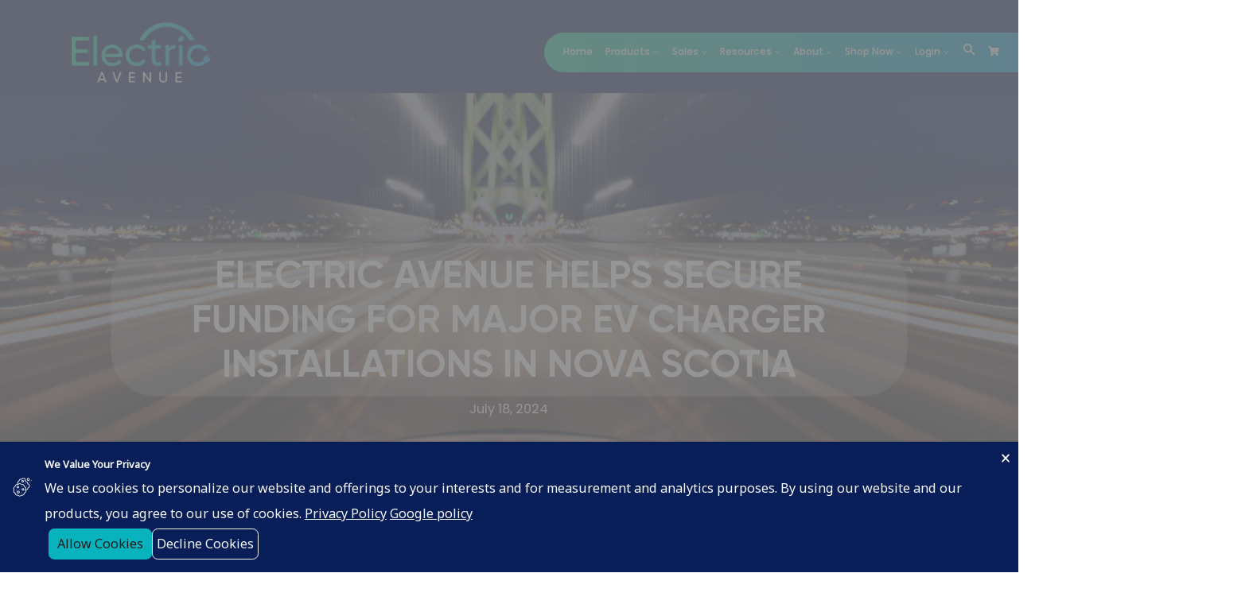

--- FILE ---
content_type: text/css
request_url: https://goelectricave.com/cdn/shop/t/9/assets/custom.css?v=116754949396670042741732708363
body_size: 17273
content:
@import"https://fonts.googleapis.com/css2?family=Poppins:wght@300;400;500;600&display=swap";@font-face{font-family:gilroy-bold;src:url(gilroy-bold.ttf)}@font-face{font-family:gilroy-light;src:url(gilroy-light.ttf)}@font-face{font-family:gilroy-medium;src:url(gilroy-medium.ttf)}@font-face{font-family:gilroy-regular;src:url(gilroy-regular.ttf)}@font-face{font-family:gilroy-semibold;src:url(gilroy-semibold.ttf)}html,body{font-family:Poppins,sans-serif!important;margin:0;padding:0;overflow-x:hidden;zoom:.9;top:0!important}h1,h2,h3,h4,h5,h6{font-family:gilroy-bold}input,select,textarea,button{font-family:gilroy-light}.main-app-home{display:flex;align-items:center;width:100%}body#electric-avenue-app ul.grid-uniform{width:80%;margin:auto}ul#MenuParent-3{width:330px}.electric-img-home-app2,.electric-img-home-app1{width:100%}.electric-img-home-app2 img{position:relative;right:151px}ul.doc-list1 table,th,td{margin-bottom:0!important}.android-icon2{margin-right:26px}iframe#\:1\.container{display:none!important}body#electric-vehicle-charging-electric-avenue,body#electric-avenue-app,body#watti-home-residential-app{top:0!important}.goog-te-gadget .goog-te-combo{font-size:16px;font-family:Poppins,sans-serif;width:6%;padding:5px;float:right;margin:0 10px 0 0!important}.skiptranslate.goog-te-gadget span{display:none!important}.right-hom-icon-section img{position:relative;right:53px}div#Hero-app1-banner-section{height:610px;background-repeat:no-repeat;width:100%;position:relative;background-size:cover}body#cities,body#retail,body#workplaces,body#multi-unit-residential,body#products,body#watti-home-residential-ev-charger,body#watti-pro-48a-level-2-commercial-ev-charger,body#accessories,body#watti-direct-level-3-wall-mount-dc-electric-vehicle-charger,body#become-a-partner,body#new-rebates,body#product-documents,body#news,body#about,body#work-with-us,body#contact,body#watti-home-48a,body#watti-pro,body#watti-direct,body#watti-pro-48a-wifi-no-display-5m-cable,body#watti-direct-30kw-wall-mount-dual-chargers-4-5m-cables,body#your-shopping-cart,body#commercial-app{top:0!important}ul#MenuParent-2{width:395px}body#your-shopping-cart{top:0!important}.goog-te-gadget{font-size:0px!important}span.choose{color:#fff;position:absolute;right:7%;font-size:16px;line-height:34px;font-weight:400;font-family:poppins}#google_translate_element{min-height:35px}html[lang=fr] ul.site-nav li:nth-child(8){display:none}div#shopify-section-app1-banner-section .page-width.text-center{position:absolute;top:65%;left:50%;transform:translate(-50%,-50%)}div#shopify-section-app1-banner-section h2{background-color:#ffffff38;font-size:60px;text-transform:uppercase;padding:15px 28px;border-radius:70px;color:#fff;font-family:gilroy-bold;line-height:70px;width:52%;margin:0 auto}div#shopify-section-app1-banner-section .rte-setting.mega-subtitle p{color:#fff;font-size:24px;font-family:Poppins;font-weight:400;line-height:37px;width:60%;margin:0 auto;padding-top:20px}body#commercial-app .main-bussiness-section .top-desc-section p{line-height:36px;font-family:Poppins;font-weight:400;font-size:20px;color:#707070;text-align:center;margin:25px auto;width:61%}.android-icon4 img{margin-top:30px}.flexslider--adapt,.flexslider--adapt .flex-viewport{min-height:580px}div#shopify-section-16480541623b24de0b .home-product-image__text-item.grid__item{float:left;width:60%}div#shopify-section-16480541623b24de0b .left_img-sec{float:left;width:20%}div#shopify-section-16480541623b24de0b .left_img-sec{float:left;width:20%;margin:0 0 62px}.right-hom-icon-section{margin-top:60px}body#electric-vehicle-charging-electric-avenue h2.home-product-image__heading{color:#081e59;font-size:25px;font-family:gilroy-semibold;line-height:29px;text-transform:uppercase}div#shopify-section-16480541623b24de0b .disc_content p{font-size:18px;font-family:poppins;line-height:32px;padding-top:15px;color:#656565;font-weight:300;margin-left:96px;position:relative;bottom:23px;width:578px}div#shopify-section-16480541623b24de0b .cnt-left-section h3,div#shopify-section-template--17049295618261__6098b50d-5a59-46a1-b3f1-983ff656a485 .cnt-left-section h3{color:#848484;font-size:30px;font-weight:300;text-transform:uppercase;line-height:20px;font-family:gilroy-light}div#shopify-section-16480541623b24de0b .cnt-left-section h1{color:#081e59;font-size:60px;font-weight:700;text-transform:uppercase;line-height:70px;letter-spacing:2px;font-family:gilroy-bold}div#shopify-section-16480541623b24de0b .home-product-image__media-item.home-product-image__media-item--.home-product-image__media-item--.grid__item{float:right;width:40%}div#shopify-section-16480541623b24de0b .home-product-image__grid.grid.grid--gapless.grid--1-col.grid--3-col-tablet,div#shopify-section-template--17049295618261__6098b50d-5a59-46a1-b3f1-983ff656a485 .home-product-image__grid.grid.grid--gapless.grid--1-col.grid--3-col-tablet{float:left;width:100%;margin-top:70px}div#shopify-section-16480541623b24de0b .left-top-section p{font-size:19px;font-family:Poppins;font-weight:400;color:#2a2a2a;line-height:36px}div#shopify-section-header .header-bar{display:none}.site-header{padding:34px 0 15px;background-color:#081e59;position:fixed}#shopify-section-header{position:relative;z-index:100;height:120px}ul#AccessibleNav li a:hover{text-decoration:none}.site-nav{width:fit-content;float:right;padding:0 0 0 20px;background-image:linear-gradient(to right,#11ca98,#009edb);border-radius:50px 0 0 50px;font-family:Poppins,sans-serif;letter-spacing:0!important;line-height:40px}.site-nav__link{background:transparent;padding:10px 17px 13px;color:#fff;font-size:18px;font-weight:500;text-transform:capitalize;letter-spacing:0}.site-nav li:last-child{margin:0 30px 0 0}.fa-linkedin-in:before{content:"\f0e1";font-size:20px;position:relative;top:3px}.wrapper{max-width:100%!important;padding:0!important}#shopify-section-slider{float:left;width:100%;margin:0}.site-nav__link:hover,.site-nav__link:active,.site-nav__link:focus{color:#081e59!important}.logo__image-wrapper{margin:auto}ul#MenuParent-2,ul#MenuParent-3,ul#MenuParent-4,ul#MenuParent-5,ul#MenuParent-7,ul#MenuParent-6,ul#MenuParent-8{background-color:#09b3bd;border-bottom-left-radius:20px;border-bottom-right-radius:20px;border:1px solid #0DBFA9}ul#MenuParent-3 li a,ul#MenuParent-4 li a{padding:8px 25px;width:200px}ul#MenuParent-5 li a{padding:8px 18px;width:240px}ul#MenuParent-7 li a{padding:8px 18px;width:200px}ul#MenuParent-6 li a{padding:8px 25px}ul#MenuParent-2 li a{padding:7px 20px;width:240px}.facebook{font-size:20px}.linkedin{font-size:24px}.page-width{margin:auto;width:1300px}.site-nav{font-size:0em!important}.priceremove{display:none}div#shopify-section-1648054915dc8170ab .collection-botm-section a:hover{background-color:#09b3bd;color:#fff!important;box-shadow:0 0 11px #18ccd6;border:0px solid #18CCD6!important}.site-nav__link .icon-arrow-down{font-size:.7em;color:#fff}div#shopify-section-164796792155c2ef00 .choose-img img{max-width:490px}body#electric-avenue-manufacturing-inc .choose-banner{padding-top:150px}body#electric-avenue-manufacturing-inc.home-product-image__text-item.grid__item{float:left;width:50%}body#electric-avenue-manufacturing-inc.home-product-image__media-item.home-product-image__media-item--.home-product-image__media-item--.grid__item{float:right;width:40%}body#electric-avenue-manufacturing-inc.left_img-sec{float:left;width:20%}body#electric-avenue-manufacturing-inc .cnt-left-section h3{color:#848484;font-size:32px;font-weight:300;text-transform:uppercase;line-height:20px;font-family:gilroy-light}body#electric-avenue-manufacturing-inc .cnt-left-section h1{color:#081e59;font-size:60px;font-weight:700;text-transform:uppercase;line-height:70px;letter-spacing:2px;font-family:gilroy-bold}body#electric-avenue-manufacturing-inc .left-top-section p{font-size:20px;line-height:36px;font-weight:400;font-family:poppins;color:#2a2a2a}body#electric-avenue-manufacturing-inc h2 .home-product-image__heading{color:#081e59;font-size:25px;font-family:gilroy-semibold;line-height:29px}body#electric-avenue-manufacturing-inc .disc_content p{font-size:16px;line-height:26px;font-family:poppins;font-weight:400;color:#656565;width:75%;margin:-20px 0 32px}div#ImageWithText--16480541623b24de0b{margin-top:38px}div#ImageWithText--16480541623b24de0b h2.home-product-image__heading{color:#081e59;font-size:25px;font-family:gilroy-semibold;line-height:29px;text-transform:uppercase}body#electric-avenue-manufacturing-inc .home-product-image__grid.grid.grid--gapless.grid--1-col.grid--3-col-tablet{float:left;width:100%;margin-top:40px}div#shopify-section-1647261873cad48e0d{float:left;width:100%;background:url(/cdn/shop/files/bg-img_95b2b9a9-58c3-4752-a2e4-60730060f7d4.png) no-repeat,linear-gradient(to right,#11ca98,#009edb);margin-top:65px;background-position:128% 0%}div#shopify-section-1648054915dc8170ab{float:left;width:100%;margin-top:90px;padding-bottom:60px;background:url(/cdn/shop/files/bg-img_95b2b9a9-58c3-4752-a2e4-60730060f7d4.png) no-repeat,linear-gradient(to right,#11ca98,#009edb);background-position:132% 35%}div#shopify-section-1648054915dc8170ab div#collection-list h2.section-header__title{color:#fff;text-align:center;font-size:32px;text-transform:uppercase;line-height:38px;font-family:gilroy-semibold;margin-top:12px}div#shopify-section-1648054915dc8170ab div#collection-list .section-header.section-header--small h1{text-align:center;color:#081e59;font-size:60px;line-height:70px;font-family:gilroy-bold}div#shopify-section-1648054915dc8170ab .grid__item.medium-down--one-half.one-third.text-center{margin-top:28px}body#electric-avenue-manufacturing-inc .collection_main_section .collection-botm-section{text-align:center;background-color:#fff;width:85%;margin:-90px auto 0;height:230px;border-radius:30px;opacity:.9;border:none}body#electric-avenue-manufacturing-inc .collection-botm-section a{color:#081e59;font-size:20px;font-family:gilroy-semibold;padding:10px 30px;border:3px solid #081E59;border-radius:28px;line-height:110px;text-transform:uppercase}body#electric-avenue-manufacturing-inc .collection-botm-section a:hover{background-color:#09b3bd;color:#fff;box-shadow:0 0 11px #18ccd6;border:0px solid #18CCD6}body#electric-avenue-manufacturing-inc .choose-banner{background-repeat:no-repeat;float:left;width:100%;background-image:url(/cdn/shop/files/choose-bg.png);padding-top:113px;background-position:center}body#electric-avenue-manufacturing-inc .choose-img img{max-width:483px;margin-top:130px}div#shopify-section-1648054582feb33644{float:left;width:100%;clear:both;background-color:#081e59;margin-top:60px;padding-bottom:100px}.product-section h3{color:#fff;text-align:center;font-size:32px;text-transform:uppercase;line-height:38px;font-family:gilroy-semibold;margin-top:38px}.product-section h1{text-align:center;color:#081e59;font-size:60px;line-height:70px;font-family:gilroy-bold}.watti-home{float:left;width:33.3%;margin-top:28px}.watti-content{text-align:center;background-color:#fff;width:85%;margin:0 auto;position:relative;bottom:102px;height:245px;border-radius:30px;opacity:.9}.watti-content h2{font-size:40px;font-family:gilroy-bold;text-transform:uppercase;line-height:70px;color:#000;padding-top:10px}.watti-content span{color:#13cf93}span.dir-span{color:#081e59}span.pro_span{color:#09b3bd}.watti-content p{color:#000;font-size:16px;font-family:Poppins;line-height:30px;font-weight:300;padding:0;margin-top:-18px}a.discover-btn{color:#081e59;font-size:20px;font-family:gilroy-semibold;padding:10px 60px;border:3px solid #081E59;border-radius:28px;line-height:70px;text-transform:uppercase}a.discover-btn.btn1{line-height:130px}a.discover-btn:hover{background-color:#09b3bd;color:#fff;box-shadow:0 0 11px #18ccd6;border:0px solid #18CCD6}.choose-section{float:left;width:100%;margin-top:40px}.choose-heading{text-align:center}.choose-heading h3{color:#09b3bd;font-size:32px;font-family:gilroy-semibold;text-transform:uppercase;line-height:38px;margin-top:20px}.choose-heading h1{text-align:center;color:#081e59;font-size:60px;line-height:70px;font-family:gilroy-bold;text-transform:uppercase}.high-content,.smart-content,.quick-content,.free-content{text-align:center}.choose-content1,.choose-img,.choose-content2{float:left;width:30%}.choose-banner{background-repeat:no-repeat;float:left;width:100%;background-image:url(/cdn/shop/files/choose-bg.png);padding-top:280px;background-position:center}.high-content h4,.quick-content h4,.smart-content h4,.free-content h4{color:#081e59;font-size:25px;font-family:gilroy-semibold;text-transform:uppercase}.high-content p,.quick-content p,.smart-content p,.free-content p{color:#656565;font-size:16px;font-family:Poppins;font-weight:300;line-height:26px}.smart-content,.free-content{margin-top:210px}div#shopify-section-1648054582feb33644 .section-choose.choose-text.text_center h3{color:#fff;font-size:32px;font-family:gilroy-semibold;text-transform:uppercase;line-height:38px;margin-top:60px;text-align:center}div#shopify-section-1648054582feb33644 .section-choose.choose-text.text_center h1{text-align:center;color:#09b3bd;font-size:60px;line-height:70px;font-family:gilroy-bold;text-transform:uppercase}.free-content,.quick-content{margin-left:70px}div#shopify-section-1647325024a7e5f6c5,div#shopify-section-1648142260afb83cc7{float:left;width:100%;clear:both;background-color:#081e59;margin-top:60px;padding-bottom:100px}.offer-text{text-align:center}.offer-text h3{color:#fff;font-size:32px;font-family:gilroy-semibold;text-transform:uppercase;line-height:38px;padding-top:45px}.offer-text h1{text-align:center;color:#09b3bd;font-size:60px;line-height:70px;font-family:gilroy-bold;text-transform:uppercase}.offer-home h2,.offer-pro h2,.direct-text h2{color:#fff;text-transform:uppercase;font-size:50px;font-family:gilroy-bold;line-height:70px}.pro-info,.direct-info{float:left;width:100%;margin-top:100px}.offer-home span,.offer-pro span,.direct-text span{color:#09b3bd;font-size:25px;font-family:Poppins;font-weight:300;line-height:42px}.offer-home p,.offer-pro p,.direct-text p{color:#fff;font-size:20px;font-family:Poppins;font-weight:300;line-height:50px}.offer.section i.fa.fa-circle-o{color:#09b3bd;font-size:22px;margin-right:11px}a.offer-btn{color:#09b3bd;font-size:20px;font-family:gilroy-semibold;padding:10px 60px;border:3px solid #09B3BD;border-radius:28px;position:relative;top:20px;text-transform:uppercase}a.offer-btn:hover{background-color:#09b3bd;color:#fff;box-shadow:0 0 11px #18ccd6}.offer-home{float:left;width:60%}.offer-img,.pro-img{float:left;width:40%}.offer-pro,.direct-text{float:left;width:60%}.direct-img{float:left;width:40%}.watti-info{margin-top:100px}.watti-direct-text{color:#fff;text-transform:uppercase;font-size:50px;font-family:gilroy-bold;line-height:70px}.Watti-direct-product-block span.grid-link__image-centered img{border-radius:30px;border:1px solid #707070;border-bottom:none}.watti_direct-product .grid__item.medium-down--one-half.post-large--one-third{margin-bottom:35px}.Watti-direct-product-block .product-bottom-section{text-align:center;background-color:#fff;width:85%;margin:-90px auto 0;border-radius:30px;opacity:.9;border:1px solid #707070;padding-top:16px;height:150px}div#shopify-section-watti-direct-product-block .product-bottom-section a span{top:50px}.Watti-direct-product-block .product-bottom-section .grid-link__title{font-size:19px;font-family:poppins;line-height:32px;color:#000;font-weight:600;height:60px}.Watti-direct-product-block .product-bottom-section p{font-size:20px;font-family:poppins;line-height:32px;color:#000;font-weight:500;margin:0;height:40px}.product-bottom-section a span{color:#081e59;font-size:20px;font-family:gilroy-semibold;padding:10px 32px;border:3px solid #081E59;border-radius:28px;position:relative;top:13px;text-transform:uppercase;background:#fff}.product-bottom-section a span:hover{background-color:#09b3bd;color:#fff!important;box-shadow:0 0 11px #18ccd6;border:0px solid #18CCD6!important}.product-btm-bottom-btn.text-center{padding:50px;margin-bottom:30px}.product-btm-bottom-btn a{font-size:20px;font-family:gilroy-semibold;padding:15px 65px;border:3px solid #09B3BD;border-radius:30px;position:relative;top:33px;text-transform:uppercase;background-color:transparent;color:#09b3bd}div#shopify-section-1647914234654204fa{float:left;width:100%;margin-top:50px}div#shopify-section-1647914234654204fa .section-brand.text_center h3{color:#09b3bd;font-size:32px;font-family:gilroy-semibold;text-transform:uppercase;line-height:38px;text-align:center}div#shopify-section-1647914234654204fa .section-brand.text_center h1{text-align:center;color:#081e59;font-size:60px;line-height:70px;font-family:gilroy-bold}.slick-carousel.slick-initialized.slick-slider.slick-dotted{display:flex;margin-top:80px}.slick-list.draggable img{padding-left:88px}.slider-section{padding-top:70px;width:100%}.slider-section i.fas.fa-less-than.slick-arrow{float:left}.slider-section i.fas.fa-greater-than.slick-arrow{float:right}.load-more_wrap,#load{text-align:center;float:left;width:100%}button.btn.js-load-more{color:#fff;font-size:20px;font-family:gilroy-semibold;padding:8px 37px;border:3px solid #081E59;border-radius:36px;text-transform:uppercase;background-color:#081e59}body#about div#shopify-section-collection-list{float:left;width:100%;background:url(/cdn/shop/files/bg-img_95b2b9a9-58c3-4752-a2e4-60730060f7d4.png) no-repeat,linear-gradient(to right,#11ca98,#009edb);background-position:132% 35%;margin-top:-287px;padding-bottom:60px;margin-bottom:20px}body#about .story-content,body#about .top-image-about-sec{display:none!important}body#about .story-bottom-img{display:none}body#about h2.section-header__title{color:#fff;text-align:center;font-size:32px;text-transform:uppercase;line-height:38px;font-family:gilroy-semibold;margin-top:12px}body#about .section-header.section-header--small h1{text-align:center;color:#081e59;font-size:60px;line-height:70px;font-family:gilroy-bold}body#about .collection-botm-section{text-align:center;background-color:#fff;width:95%;margin:-90px auto 0;height:260px;border-radius:30px;opacity:.9}body#about .collection_main_section{margin-top:30px}.cnt-pro-left-section{float:left;width:60%}.cnt-pro-right-section{float:left;width:40%}.brand-section{float:left;width:100%;margin-top:60px}.brand-section h3{color:#09b3bd;font-size:32px;font-family:gilroy-semibold;text-transform:uppercase;line-height:38px;text-align:center}.brand-section h1{text-align:center;color:#081e59;font-size:60px;line-height:70px;font-family:gilroy-bold}.slider-section i.fa.fa-angle-left.slick-arrow{float:left;margin:-35px -13px 0;color:#c9c9c9}.slider-section i.fa.fa-angle-right.slick-arrow{float:right;margin:20px 0 0 90px;color:#c9c9c9}section.customer-logos.slider{margin-top:75px}.slide{float:left;width:16%}div#shopify-section-1647338892c65f29e5{float:left;width:100%;margin-top:140px;background:url(/cdn/shop/files/app-bg-img.png) no-repeat,linear-gradient(to right,#11ca98,#009edb);background-position:118% 30%;padding-bottom:40px}.app-img{float:left;width:25%}.app-text{float:left;width:40%;padding-left:80px}.app-mobile-img{float:right;width:25%;margin-top:47px}.app-store{display:none}.app-text h5{color:#fff;font-size:23px;font-family:gilroy-semibold;text-transform:uppercase;line-height:36px;padding-top:75px}.app-text h4{color:#081e59;font-size:36px;line-height:57px;font-family:gilroy-light;padding:0;margin:0;text-transform:uppercase}.app-text h1{color:#081e59;font-size:45px;line-height:70px;font-family:gilroy-bold;text-transform:uppercase}.app-img img{margin-top:47px}.app-text p{color:#fff;font-size:18px;font-family:Poppins;font-weight:300;line-height:26px;width:569px}.app-store{padding-left:80px;float:left;width:60%;margin-top:40px}div#shopify-section-164796793317986b1d{float:left;width:100%;padding-bottom:80px;margin-top:100px;background:url(/cdn/shop/files/app-bg-img.png) no-repeat,linear-gradient(to right,#11ca98,#009edb);background-position:118% 30%;padding-top:50px}.news-section h3{color:#09b3bd;font-size:32px;font-family:gilroy-semibold;text-transform:uppercase;line-height:38px}.news-section h1{color:#081e59;font-size:60px;line-height:70px;font-family:gilroy-bold}.news-section{float:left;width:100%;text-align:center;margin-top:60px;margin-bottom:35px}.featured-blog.featured-blog--16473447083320391f .grid__item.small--one-whole.medium--one-third.post-large--one-third .read-more a{color:#09b3bd!important;font-size:14px;font-family:poppins;font-weight:500;line-height:59px;text-transform:uppercase}.featured-blog.featured-blog--16473447083320391f{width:1300px;margin:0 auto}.article__featured-image-wrapper img{border-radius:30px}.featured-blog__post h2.h3 a{color:#000!important;font-size:25px;font-family:gilroy-bold;line-height:30px}.rte.rte--indented-images{color:#000;font-size:16px;font-family:Poppins;font-weight:300;line-height:26px}.site-footer{width:1300px;margin:auto;background:transparent!important;padding-bottom:0}#shopify-section-footer{background:#081e59;width:100%;float:left;background-image:url(/cdn/shop/files/app-bg-img.png);background-repeat:no-repeat;background-position:-20% -18%}.grid__item.post-large--one-quarter.medium--one-half p{color:#fff;font-size:16px;font-family:Poppins;font-weight:300;line-height:26px;margin-top:-50px;padding:0}ul.foot-info1 li a{font-size:18px;color:#fff;line-height:50px;font-family:poppins;font-weight:300}ul.foot-info1 li i{margin-right:13px;font-size:20px}.grid__item.post-large--one-quarter.medium--one-half h3{color:#fff;font-size:25px;font-family:gilroy-bold;line-height:30px;padding-top:40px}ul.quick.links li a{color:#fff;font-size:18px;font-family:Poppins;font-weight:300;line-height:36px}ul.quick.links li i{margin-right:13px;font-size:14px}.grid__item.post-large--one-quarter.medium--one-half img{width:80%}hr{clear:both;border-top:solid #09B3BD;border-width:4px 0 0;margin:30px 0;height:4px;width:26%}ul.useful.links li a{color:#fff;font-size:18px;font-family:Poppins;font-weight:300;line-height:36px}ul.useful.links li i{margin-right:13px;font-size:14px}ul.icon-main.links li{display:inline-block;padding:19px}ul.icon-main.links li a{color:#fff;font-size:22px}ul.icon-main.links li{display:inline-block;border:1px solid #fff;padding:0 10px;border-radius:10px;margin:0 10px 0 0}ul.inline-list.payment-icons{display:none}.site-footer__links a:hover,.site-footer__links a:active{color:#7789b9;font-size:14px;font-family:poppins;font-weight:300}p.site-footer__links,p.site-footer__links a{color:#7789b9}.quick-text{padding-left:74px}div#shopify-section-1648142260afb83cc7 .direct-info{margin-top:150px}div#shopify-section-1648142260afb83cc7 .offer-pro{padding-left:160px}div#shopify-section-1648142260afb83cc7 .offer-img img,.pro-img img,.direct-info img{border-radius:25px}body#electric-vehicle-charging-electric-avenue .smart-content,.free-content{margin-top:45px!important;margin-bottom:45px}body#electric-vehicle-charging-electric-avenue div#shopify-section-164796792155c2ef00 .choose-img img{margin-left:-70px;max-width:740px;height:618px;margin-top:50px}.container{width:1300px;margin:0 auto}body#watti-home-residential-ev-charger .free-content,body#watti-pro-48a-level-2-commercial-ev-charger .free-content body#accessories .free-content,body#watti-direct-level-3-wall-mount-dc-electric-vehicle-charger .free-content{margin-top:207px!important}body#watti-home a.see-products,body#watti-pro a.see-products{color:#09b3bd;font-size:20px;font-family:gilroy-semibold;padding:10px 0;border:3px solid #09B3BD;border-radius:33px;position:relative;top:20px;text-transform:uppercase;width:20%}body#watti-pro a.see-products:hover,body#watti-home a.see-products:hover{background-color:#09b3bd;color:#fff!important;box-shadow:0 0 11px #18ccd6}body#watti-home-residential-ev-charger .watti-main-text2 p{color:#fff;text-align:left;padding-left:190px;margin-top:20px;font-size:20px;font-family:poppins;line-height:50px}body#watti-home-residential-ev-charger .watti-main-text2 i.fa.fa-circle-o{color:#09b3bd;font-size:19px;margin-right:11px}.watti-home-section{background-image:url(/cdn/shop/files/watti-banner.png);background-size:cover;position:relative;background-repeat:no-repeat;margin-top:-222px;height:590px}.banner-text{text-align:center;position:absolute;left:50%;transform:translate(-50%,-50%);color:#fff;top:370px}a.watti-home-button{background-color:#ffffff38;font-size:60px;text-transform:uppercase;padding:15px 36px;border-radius:70px;color:#fff;font-family:gilroy-bold;line-height:70px}.banner-text p{font-size:20px;line-height:35px;position:relative;top:39px;width:100%}body#watti-home .section-header{display:none}.watti-home-section2{float:left;width:100%;clear:both;margin-top:240px;background-image:url(/cdn/shop/files/bg-img_95b2b9a9-58c3-4752-a2e4-60730060f7d4.png);background-color:#081e59;background-repeat:no-repeat;background-position:130%;text-align:center;padding-bottom:112px}body#watti-home .watti-main-text2 p{color:#fff;font-size:20px;font-family:Poppins;font-weight:300;line-height:35px;padding-top:12px}body#watti-home .watti-main-text2 i{color:#09b3bd;font-size:19px;margin-right:11px}body#watti-home .watti-main-text2{margin-left:100px;text-align:left}.watti-home-section2 img{width:80%;margin-top:-222px;border-radius:30px;border:4px solid #fff;box-shadow:0 3px 10px #0003}.watti-main-text1 h2{font-size:50px;font-family:gilroy-bold;text-transform:uppercase;line-height:70px;color:#fff;padding-top:20px}.watti-main-text1 span{color:#09b3bd;font-size:25px;font-family:Poppins;font-weight:300;line-height:28px}body#watti-home-residential-ev-charger .watti-main-text2{color:#fff;font-size:20px;font-family:Poppins;font-weight:300;line-height:35px;width:78%;margin:0 auto;padding-top:20px}.watti-main-text2 ul{text-align:left}.watti-main-text2 ul p{color:#fff;font-size:20px;font-family:Poppins;font-weight:300;line-height:35px}.watti-main-text2 ul i{color:#09b3bd;font-size:19px;margin-right:11px}button.down-btn{font-size:20px;font-family:gilroy-semibold;padding:8px 60px;border:3px solid #fff;border-radius:30px;position:relative;top:20px;text-transform:uppercase;background-color:transparent;color:#fff}button.buy-btn{color:#09b3bd;font-size:20px;font-family:gilroy-semibold;padding:8px 60px;border:3px solid #09B3BD;border-radius:30px;position:relative;top:20px;text-transform:uppercase;background-color:transparent;margin-left:27px}body#watti-home .choose-banner{padding-top:30px}body#watti-home .choose-img img{max-width:690px;position:relative;right:120px}body#watti-home .choose-heading h1,.choose-heading .h1{text-align:center;color:#081e59;font-size:60px;line-height:70px;font-family:gilroy-bold;margin-top:0;text-transform:uppercase}body#watti-pro .watti-home-section{background-image:url(/cdn/shop/files/Watti_Pro_Application_Image.png);background-size:cover;position:relative;background-repeat:no-repeat;margin-top:-222px;height:590px}body#watti-pro .section-header{display:none}body#watti-pro-48a-level-2-commercial-ev-charger .watti-main-text2 p,body#accessories .watti-main-text2 p{color:#fff;font-size:20px;font-family:Poppins;font-weight:300;line-height:35px;width:78%;margin:0 auto;padding-top:20px}body#watti-pro .pro-text1 p,body#accessories .pro-text1 p{font-size:20px;font-family:poppins;line-height:37px;font-weight:300;color:#000}.direct_watti .color_direct,.pro_watti .color_pro,.home_watti .color_home{margin-left:11px}.choose-heading span{margin-left:10px;color:#09b3bd}.pro-data{width:100%;float:left}.pro-img2{width:45%;float:left;text-align:center}.pro-data{margin-top:50px}.pro-text1 h6{font-size:20px;font-family:poppins;line-height:36px;font-weight:500}.pro-text1 ul p{color:#000;font-size:20px;font-family:Poppins;font-weight:300;line-height:35px;position:relative;right:32px}.pro-text1 i{color:#09b3bd;font-size:19px;margin-right:11px}body#watti-pro button.down-btn{font-size:20px;font-family:gilroy-semibold;padding:8px 60px;border:3px solid #09B3BD;border-radius:30px;position:relative;top:20px;text-transform:uppercase;background-color:transparent;color:#09b3bd}body#watti-pro .choose-banner{padding-top:110px}body#watti-pro .choose-img img{margin-left:130px}body#watti-pro .choose-heading h1,.choose-heading .h1{text-align:center;color:#081e59;font-size:60px;line-height:70px;font-family:gilroy-bold;margin-top:0;text-transform:uppercase}.pro-data{margin-top:80px;padding-bottom:120px}body#watti-pro .watti-home-section2{padding-bottom:190px}body#watti-home .choose-section,body#watti-pro .choose-section{padding-bottom:70px}body#watti-direct .watti-home-section{background-image:url(/cdn/shop/files/Watti_Pro_Application_Image.png);background-size:cover;position:relative;background-repeat:no-repeat;margin-top:-222px;height:590px}body#watti-direct .section-header{display:none}body#watti-direct .watti-main-text1 h6{color:#fff;font-size:20px;font-family:Poppins;font-weight:300;line-height:35px;padding-bottom:20px}body#watti-direct .choose-banner{padding-top:130px}body#watti-direct .choose-img img{margin-left:-110px;max-width:680px}body#watti-direct .choose-heading h1,.choose-heading .h1{text-align:center;color:#081e59;font-size:60px;line-height:70px;font-family:gilroy-bold;margin-top:0;text-transform:uppercase}.main-content:after{content:"";display:block;padding-top:510px;border-bottom:1px solid #030E2B}body#watti-direct .watti-main-text2 p{color:#fff;font-size:20px;font-family:Poppins;font-weight:400;line-height:35px;padding-top:20px}body#watti-direct .watti-main-text2{text-align:left;margin-left:120px}body#watti-direct .watti-main-text2 i{color:#09b3bd;font-size:19px;margin-right:11px}body#watti-direct .choose-section{padding-bottom:70px}header.section-header{display:none}main.wrapper.main-content{margin:0}.index-section--flush{padding:0!important}.main-content:after{padding-top:50px}.choose-banner{padding-top:120px}body#watti-pro-48a-level-2-commercial-ev-charger .choose-img,body#accessories .choose-img{text-align:center}body#watti-direct-level-3-wall-mount-dc-electric-vehicle-charger .choose-img img{max-width:490px}body#watti-home-residential-ev-charger a.buy-btn{color:#09b3bd;font-size:20px;font-family:gilroy-semibold;border:3px solid #09B3BD;border-radius:30px;position:relative;top:33px;text-transform:uppercase;background-color:transparent;margin-left:27px;padding:15px 33px}body#watti-home-residential-ev-charger .choose-img img{max-width:560px}body#watti-pro-48a-level-2-commercial-ev-charger .choose-img img,body#accessories .choose-img img{margin-left:100px}body#watti-direct-level-3-wall-mount-dc-electric-vehicle-charger .watti-main-text2 p{color:#fff;text-align:left;padding-left:190px;margin-top:20px;font-size:20px;font-family:poppins;line-height:50px}body#watti-direct-level-3-wall-mount-dc-electric-vehicle-charger .watti-main-text2 i.fa.fa-circle-o{color:#09b3bd;font-size:19px;margin-right:11px}body#watti-direct-level-3-wall-mount-dc-electric-vehicle-charger .watti-main-text2 h6{color:#fff;font-size:20px;font-family:Poppins;font-weight:300;line-height:35px;width:82%;margin:0 auto;padding-top:20px}body#watti-home-residential-ev-charger a.down-btn{font-size:20px;font-family:gilroy-semibold;padding:15px 65px;border:3px solid #09B3BD;border-radius:30px;position:relative;top:33px;text-transform:uppercase;background-color:transparent;color:#09b3bd}div#Hero-watti-home-banner{height:610px;background-repeat:no-repeat;width:100%;position:relative;background-size:cover}div#Hero-watti-home-banner .page-width.text-center{position:absolute;top:65%;left:50%;transform:translate(-50%,-50%)}div#Hero-watti-home-banner .page-width.text-center h2.h1.mega-title{background-color:#ffffff38;font-size:60px;text-transform:uppercase;padding:15px 28px;border-radius:70px;color:#fff;font-family:gilroy-bold;line-height:70px;width:44%;margin:0 auto}div#Hero-watti-home-banner .rte-setting.mega-subtitle p{color:#fff;font-size:24px;font-family:Poppins;font-weight:400;line-height:37px;width:60%;margin:0 auto;padding-top:24px}body#watti-direct-level-3-wall-mount-dc-electric-vehicle-charger a.down-btn{font-size:20px;font-family:gilroy-semibold;padding:15px 65px;border:3px solid #09B3BD;border-radius:30px;position:relative;top:33px;text-transform:uppercase;background-color:transparent;color:#09b3bd}body#watti-direct-level-3-wall-mount-dc-electric-vehicle-charger a.buy-btn{color:#09b3bd;font-size:20px;font-family:gilroy-semibold;border:3px solid #09B3BD;border-radius:30px;position:relative;top:33px;text-transform:uppercase;background-color:transparent;margin-left:27px;padding:15px 65px}.watti-main-text1{width:600px;margin:0 auto}div#Hero-watti-pro-banner,div#Hero-accessories-banner{height:610px;background-repeat:no-repeat;width:100%;position:relative;background-size:cover}div#Hero-watti-pro-banner .page-width.text-center,div#Hero-accessories-banner .page-width.text-center{position:absolute;top:65%;left:50%;transform:translate(-50%,-50%)}div#Hero-watti-pro-banner h2.h1.mega-title,div#Hero-accessories-banner h2.h1.mega-title{background-color:#ffffff38;font-size:60px;text-transform:uppercase;padding:15px 28px;border-radius:70px;color:#fff;font-family:gilroy-bold;width:45%;margin:0 auto}div#Hero-watti-pro-banner .rte-setting.mega-subtitle,div#Hero-accessories-banner .rte-setting.mega-subtitle{color:#fff;font-size:24px;font-family:Poppins;font-weight:400;line-height:37px;width:60%;margin:0 auto;padding-top:24px}body#watti-pro-48a-level-2-commercial-ev-charger a.down-btn,body#accessories a.down-btn{font-size:20px;font-family:gilroy-semibold;padding:15px 65px;border:3px solid #09B3BD;border-radius:30px;position:relative;top:33px;text-transform:uppercase;background-color:transparent;color:#09b3bd}body#watti-pro-48a-level-2-commercial-ev-charger a.buy-btn,body#accessories a.buy-btn{color:#09b3bd;font-size:20px;font-family:gilroy-semibold;border:3px solid #09B3BD;border-radius:30px;position:relative;top:33px;text-transform:uppercase;background-color:transparent;margin-left:27px;padding:15px 65px}div#Hero-watti-direct-banner{height:610px;background-repeat:no-repeat;width:100%;position:relative;background-size:cover}div#Hero-watti-direct-banner .page-width.text-center{position:absolute;top:65%;left:50%;transform:translate(-50%,-50%)}div#Hero-watti-direct-banner h2.h1.mega-title{background-color:#ffffff38;font-size:60px;text-transform:uppercase;padding:15px 28px;border-radius:70px;color:#fff;font-family:gilroy-bold;line-height:70px;width:40%;margin:0 auto}div#Hero-watti-direct-banner .rte-setting.mega-subtitle p{color:#fff;font-size:24px;font-family:Poppins;font-weight:400;line-height:37px;width:60%;margin:0 auto;padding-top:24px}body#watti-direct .watti-main-text2 h6{font-size:22px;font-family:poppins;font-weight:400;color:#fff;text-align:center;padding-top:20px}body#watti-direct a.down-btn{font-size:20px;font-family:gilroy-semibold;padding:15px 65px;border:3px solid #fff;border-radius:30px;position:relative;top:33px;text-transform:uppercase;background-color:transparent;color:#fff}body#watti-direct a.buy-btn{color:#09b3bd;font-size:20px;font-family:gilroy-semibold;border:3px solid #09B3BD;border-radius:30px;position:relative;top:33px;text-transform:uppercase;background-color:transparent;margin-left:27px;padding:15px 65px}body#watti-direct-level-3-wall-mount-dc-electric-vehicle-charger .pro-img2 img{margin-top:-7px}body#watti-pro a.see-products,body#watti-pro .product-charging-section{display:none!important}body#watti-direct-level-3-wall-mount-dc-electric-vehicle-charger h3.product-top_head.text-center{font-size:40px;font-family:gilroy-bold;text-transform:uppercase;line-height:70px;margin-bottom:45px}a.req_btn{position:relative;left:90px;font-size:21px;font-family:Poppins;font-weight:600;color:#000;text-transform:uppercase}body#commercial-app .block-section li{list-style:none;display:inline-block;width:27%}body#commercial-app .disc_content p{font-size:22px;font-family:gilroy-semibold;line-height:32px;padding-top:15px;color:#fff;margin:0 30px 60px}#CollectionImage-1690132676821--410,#CollectionImage-1690132644053--410,#CollectionImage-1690132611285--410{border-radius:20px}body#products .product-charging-section{display:none}body#products .collection-botm-section h3.grid-link__title{font-size:40px;font-family:gilroy-bold;text-transform:uppercase;line-height:70px;color:#000;padding-top:10px}.colect-description p{margin:0 auto;line-height:24px;height:44px;font-family:Poppins;font-weight:300;font-size:16px;color:#000}div#shopify-section-list-collections-template .grid__item.medium-down--one-half.post-large--one-third.text-center a{color:#081e59;font-size:20px;font-family:gilroy-semibold;padding:10px 38px;border:3px solid #081E59;border-radius:28px;position:relative;top:43px;text-transform:uppercase;display:none}.see-products{display:block!important;width:70%;margin:auto}div#CollectionSection{margin-top:25px;clear:both;position:relative;top:0}div#shopify-section-list-collections-template{width:1300px;margin:40px auto 0}div#shopify-section-list-collections-template .grid__item.medium-down--one-half.post-large--one-third.text-center a:hover{background-color:#09b3bd;color:#fff;box-shadow:0 0 11px #18ccd6;border:0px solid #18CCD6}div#shopify-section-collection-template .grid-link__container{width:1300px;margin:0 auto}div#shopify-section-collection-template .grid__item.wide--one-fifth.large--one-quarter.medium-down--one-half{width:33.3%;margin-bottom:70px}div#shopify-section-collection-template .rte.rte--header{display:none}div#shopify-section-collection-template span.grid-link__image.grid-link__image-sold-out.grid-link__image--product img{border-radius:30px;border:1px solid #707070;border-bottom:none}div#shopify-section-collection-template p.grid-link__title{font-size:20px;font-family:poppins;line-height:32px;color:#000;font-weight:600;height:102px}div#shopify-section-collection-template p.grid-link__meta{font-size:26px;font-family:poppins;line-height:48px;color:#09b3bd;font-weight:500}.product-single span.h3{font-family:poppins!important;font-size:25px;line-height:27px}nav.breadcrumb{font-family:poppins!important;font-size:16px}.section-header.section-header--breadcrumb{font-size:25px}#shopify-section-collection-template,#shopify-section-product-template,#shopify-section-product-recommendations{width:1300px;margin:20px auto}h1.product-single__title{color:#09b3bd}.product-single button#AddToCart{color:#081e59;border:2px solid #081E59;font-size:18px;font-family:poppins;font-weight:600}.product-single button.shopify-payment-button__button.shopify-payment-button__button--unbranded._2ogcW-Q9I-rgsSkNbRiJzA._2EiMjnumZ6FVtlC7RViKtj._2-dUletcCZ2ZL1aaH0GXxT{background-color:#09b3bd;font-size:19px;font-family:poppins;font-weight:500}form#product_form_7604495319253 h2.h4{font-size:20px;font-family:poppins;font-weight:500}body#products .collection-botm-section{text-align:center;background-color:#fff;width:95%;margin:-90px auto 0;height:255px;border-radius:30px;opacity:.9;border:1px solid #707070}div#shopify-section-collection-template .product-bottom-section{text-align:center;background-color:#fff;width:85%;margin:-90px auto 0;border-radius:30px;opacity:.9;border:1px solid #707070;padding-top:16px}div#Hero-collection-product-banner-section{height:610px;background-repeat:no-repeat;width:100%;position:relative;background-size:cover}div#Hero-collection-product-banner-section .page-width.text-center{position:absolute;top:65%;left:50%;transform:translate(-50%,-50%)}div#Hero-collection-product-banner-section h2.h1.mega-title{background-color:#ffffff38;font-size:60px;text-transform:uppercase;padding:15px 28px;border-radius:70px;color:#fff;font-family:gilroy-bold;line-height:70px;width:38%;margin:0 auto}div#Hero-collection-product-banner-section .rte-setting.mega-subtitle p{color:#fff;font-size:24px;font-family:Poppins;font-weight:400;line-height:43px;margin-top:26px}div#CollectionSection .grid__item.medium-down--one-half.post-large--one-third{margin-bottom:30px}.collection_watti_home span{color:#13cf93;margin-left:8px}.collection_watti_pro .grid-link__title span{color:#09b3bd;margin-left:8px}.collection_watti_direct .grid-link__title span{color:#081e59;margin-left:8px}.product-recommendations span.grid-link__image.grid-link__image--product img{border:1px solid #707070;border-bottom:none;border-radius:30px 30px 0 0/30px 30px 0px 0px}.product-recommendations .product-bottom-section{text-align:center;background-color:#fff;width:99%;margin:-20px auto 0;border-radius:0 0 30px 30px/0px 0px 30px 30px;opacity:1;border-bottom:1px solid #707070;border-left:1px solid #707070;border-right:1px solid #707070;border-top:none;padding-top:0;display:flex;flex-direction:column;align-items:center;justify-content:center;height:175px}.product-recommendations .product-bottom-section p.grid-link__title{font-size:20px;font-family:gilroy-light;line-height:26px;color:#000;font-weight:600;padding-top:15px;height:unset;width:85%;margin:0 auto}.product-recommendations .product-bottom-section .devider-line{width:85%;margin:0 auto;border-top:1px solid #0A1F59}.product-recommendations .product-bottom-section p.grid-link__meta{font-size:26px;line-height:48px;font-weight:500;font-family:gilroy-semibold;color:#0a1f59}.product-recommendations h2{font-size:22px;font-family:poppins}.social-sharing.normal a{font-size:50px;padding:8px 11px 30px}.product-single__prices a{font-size:22px!important;font-family:Poppins;font-weight:400}body#commercial-app .mid-images_section{margin:40px 0}body#commercial-app a.block-btn-link-app{color:#09b3bd;font-size:20px;font-family:gilroy-semibold;padding:10px 60px;border:3px solid #09B3BD;border-radius:28px;position:relative;top:29px;text-transform:uppercase;width:60%;margin:0 auto}body#commercial-app a.block-btn-link-app:hover{background-color:#09b3bd;color:#fff!important;box-shadow:0 0 11px #18ccd6;text-decoration:none}.google-app-sction{float:left;width:100%}.play_img-sec img{width:90%}.play_img-sec{margin-top:50px}body#commercial-app .center-full-width-section .block-section li{list-style:none;display:inline-block;width:27%;margin:20px 0 0 90px}div#shopify-section-apps-store-section{float:left;width:100%}.apps.android.store{display:flex;align-items:center;justify-content:center;margin:55px 0}.android-icon1 img{width:18%;margin:40px 0 70px}.apps.android.store{margin-bottom:25px}.android-icon2 img,.android-icon3 img{width:350px}.android-icon3,.android-icon2{text-align:center}body#watti-home-residential-app .mid-banner_section{display:none}body#electric-avenue-app .top-desc-section p{line-height:36px;font-family:Poppins;font-weight:400;font-size:20px;color:#707070;text-align:center;margin:25px auto;width:61%}body#electric-avenue-app .top-desc-section{margin:50px 0}body#electric-avenue-app .mid-images_section img{width:100%}body#electric-avenue-app .store-1{text-align:center}body#electric-avenue-app .block-section li{list-style:none;display:inline-block;width:32%;min-height:320px}img.data-r{display:none}.store-1{clear:both}.android-icon4 img{width:183px;margin-right:17px}body#electric-avenue-app .center-full-width-section{padding:60px 0 73px}body#electric-avenue-app .btn-section{margin-top:30px}body#electric-avenue-app li.grid__item.medium-down--one-half.one-third.text-center:nth-child(5n){position:relative;left:14%}body#electric-avenue-app li.grid__item.medium-down--one-half.one-third.text-center:nth-child(4n){position:relative;left:14%}body#watti-home-residential-app div#Hero-wattihome-appbanner-section{height:610px;background-repeat:no-repeat;width:100%;position:relative;background-size:cover}div#shopify-section-wattihome-appbanner-section h2{background-color:#ffffff38;font-size:60px;text-transform:uppercase;padding:15px 28px;border-radius:70px;color:#fff;font-family:gilroy-bold;line-height:70px;width:50%;margin:0 auto}body#watti-home-residential-app .page-width.text-center{position:absolute;top:65%;left:50%;transform:translate(-50%,-50%)}div#shopify-section-wattihome-appbanner-section .rte-setting.mega-subtitle p{color:#fff;font-size:24px;font-family:Poppins;font-weight:400;line-height:37px;width:60%;margin:0 auto;padding-top:20px}body#watti-home-residential-app .main-bussiness-section .top-desc-section p{line-height:36px;font-family:Poppins;font-weight:400;font-size:20px;color:#707070;text-align:center;margin:25px auto;width:61%}body#watti-home-residential-app div#shopify-section-watti_benefitapp-banner-section .block-section li{list-style:none;display:inline-block;width:22%;margin:0 0 0 40px}body#watti-home-residential-app .center-full-width-section{padding:70px 0 80px}body#watti-home-residential-app a.block-btn-link-google-btn{color:#09b3bd;font-size:20px;font-family:gilroy-semibold;padding:10px 60px;border:3px solid #09B3BD;border-radius:28px;position:relative;top:29px;text-transform:uppercase;width:60%;margin:0 auto}.watti-app-content p{line-height:36px;font-family:Poppins;font-weight:400;font-size:20px;color:#707070;text-align:center;margin:25px auto;width:61%}.app-screen-section,.apps.leaf.store{display:flex;align-items:center;justify-content:center;margin:40px 0}.leaf-icon1 img{width:200px}.leaf-icon2 img{width:350px}body#watti-home-residential-app .btn-section{margin-top:30px}body#watti-home-residential-app .block-section{margin-top:120px}body#watti-home-residential-app .android-icon1 img{width:18%;margin-top:28px}body#watti-home-residential-app .store-1{text-align:center}.res-para-section p{line-height:36px;font-family:Poppins;font-weight:400;font-size:20px;color:#707070;text-align:center;margin:42px auto}body#enterprise-software{top:0!important}body#enterprise-software div#Hero-enterprise-banner-section{height:610px;background-repeat:no-repeat;width:100%;position:relative;background-size:cover}div#shopify-section-enterprise-banner-section h2.h1.mega-title{background-color:#ffffff38;font-size:60px;text-transform:uppercase;padding:15px 28px;border-radius:70px;color:#fff;font-family:gilroy-bold;line-height:70px;width:65%;margin:0 auto}body#enterprise-software .page-width.text-center{position:absolute;top:65%;left:50%;transform:translate(-50%,-50%)}div#Hero-enterprise-banner-section .rte-setting.mega-subtitle p{color:#fff;font-size:24px;font-family:Poppins;font-weight:400;line-height:37px;width:60%;margin:0 auto;padding-top:20px}.enterprize-list{line-height:36px;font-family:Poppins;font-weight:400;font-size:20px;color:#707070;text-align:left;margin:25px auto;width:50%}.list-text i.fa.fa-circle{font-size:9px;margin-right:10px}.list-text{margin-left:40px}.software-img{text-align:center}.software-img img{width:60%}.enterprise-protocol{line-height:36px;font-family:Poppins;font-weight:400;font-size:20px;color:#707070;text-align:left;margin:25px auto;width:50%}ul.proto-text i.fa.fa-circle,ul.offer-data i.fa.fa-circle,.offer-last-text i.fa.fa-circle{font-size:9px;margin-right:10px}ul.offer-data{margin:0 0 0 50px}i.fa.fa-circle{font-size:9px;margin-right:10px}ul.bill-data{margin:0 0 0 40px}.email-button a{color:#081e59;font-size:20px;font-family:gilroy-semibold;padding:10px 38px;border:3px solid #081E59;border-radius:28px;position:relative;top:44px;text-transform:uppercase}.email-button a:hover{background-color:#09b3bd;color:#fff!important;box-shadow:0 0 11px #18ccd6;border:0px solid #18CCD6!important}.software-img{float:left;width:100%;background:linear-gradient(to right,#11ca98,#009edb);background-position:119% 0%;padding:40px 0 45px;margin-top:20px;margin-bottom:50px}.billing-text-1,.billing-text{float:left;width:50%}.email-button{float:left;width:100%;text-align:center;margin:0 0 40px}div#shopify-section-enterprise-billing-text-section{float:left;width:100%;background:linear-gradient(to right,#11ca98,#009edb);background-position:119% 0%;padding:60px 0 45px;margin-top:20px;margin-bottom:20px}.billing-text h3,.billing-text-1 h3{line-height:36px;font-family:Poppins;font-weight:400;font-size:24px;color:#fff;text-align:left}.billing-text p,.billing-text-1 p,ul.bill-data li{line-height:36px;font-family:Poppins;font-weight:400;font-size:20px;color:#fff;text-align:left}div#Hero-bussiness-cities-banner-section,div#Hero-bussiness-multiresidential-banner-section{height:610px;background-repeat:no-repeat;width:100%;position:relative;background-size:cover}div#shopify-section-bussiness-cities-banner-section .page-width.text-center,div#shopify-section-bussiness-multiresidential-banner-section .page-width.text-center{position:absolute;top:65%;left:50%;transform:translate(-50%,-50%)}div#shopify-section-bussiness-cities-banner-section h2.h1.mega-title{background-color:#ffffff38;font-size:60px;text-transform:uppercase;padding:15px 28px;border-radius:70px;color:#fff;font-family:gilroy-bold;line-height:70px;width:35%;margin:0 auto}div#shopify-section-bussiness-multiresidential-banner-section h2.h1.mega-title{background-color:#ffffff38;font-size:60px;text-transform:uppercase;padding:15px 28px;border-radius:70px;color:#fff;font-family:gilroy-bold;line-height:70px;width:65%;margin:0 auto}div#shopify-section-bussiness-cities-banner-section .rte-setting.mega-subtitle p,div#shopify-section-bussiness-multiresidential-banner-section .rte-setting.mega-subtitle p{color:#fff;font-size:24px;font-family:Poppins;font-weight:400;line-height:37px;width:60%;margin:0 auto;padding-top:20px}div#shopify-section-bussiness-cities-benefits-section,div#shopify-section-bussiness-multiresidential-benefits-section{float:left;width:100%}body#cities .top-desc-section p{line-height:36px;font-family:Poppins;font-weight:400;font-size:20px;color:#707070;text-align:center;margin-top:20px}.center-full-width-section{float:left;width:100%;background:url(/cdn/shop/files/app-bg-img.png) no-repeat,linear-gradient(to right,#11ca98,#009edb);background-position:119% 0%;margin-top:20px;padding:40px 0 45px}body#multi-unit-residential .top-desc-section p{line-height:36px;font-family:Poppins;font-weight:400;font-size:20px;color:#707070;text-align:center;width:40%;margin:25px auto}.center-full-width-section{float:left;width:100%;background:url(/cdn/shop/files/app-bg-img.png) no-repeat,linear-gradient(to right,#11ca98,#009edb);background-position:119% 0%;margin-top:20px;padding:40px 0 45px}.center-full-width-section h3{font-family:gilroy-light;font-size:36px;line-height:70px;color:#081e59;text-align:center;text-transform:uppercase}.center-full-width-section h1{font-family:gilroy-bold;font-size:60px;line-height:25px;color:#081e59;text-align:center;text-transform:uppercase}.block-section li{list-style:none;display:inline-block;width:18%}body#cities .block-section li,body#multi-unit-residential .block-section li{list-style:none;display:inline-block;width:20%}.block-section{text-align:center;margin-top:80px}.disc_content p{font-size:22px;font-family:gilroy-semibold;line-height:32px;padding-top:15px;color:#fff}.btn-section a{font-size:20px;font-family:gilroy-semibold;line-height:70px;color:#fff;padding:14px 55px;border:3px solid #fff;border-radius:30px}.btn-section{text-align:center}div#shopify-section-bussiness-cities-benefits-section .bottom-content-section,div#shopify-section-bussiness-multiresidential-benefits-section .bottom-content-section{float:left;width:100%;text-align:center;margin-top:45px}.bottom-content-section p{line-height:50px;font-family:Poppins;font-weight:500;font-size:24px;color:#081e59;text-align:center;margin-top:45px}.bottom-content-section a{font-size:20px;font-family:gilroy-semibold;line-height:70px;color:#081e59;padding:14px 40px;border:3px solid #081E59;border-radius:32px}div#Hero-bussiness-retail-banner-section{height:610px;background-repeat:no-repeat;width:100%;position:relative;background-size:cover}div#Hero-bussiness-retail-banner-section .page-width.text-center{position:absolute;top:65%;left:50%;transform:translate(-50%,-50%)}div#Hero-bussiness-retail-banner-section h2.h1.mega-title{background-color:#ffffff38;font-size:60px;text-transform:uppercase;padding:15px 28px;border-radius:70px;color:#fff;font-family:gilroy-bold;line-height:70px;width:35%;margin:0 auto}div#Hero-bussiness-retail-banner-section .rte-setting.mega-subtitle{color:#fff;font-size:24px;font-family:Poppins;font-weight:400;line-height:37px;width:60%;margin:0 auto;padding-top:20px}body#retail .top-desc-section p{line-height:36px;font-family:Poppins;font-weight:400;font-size:20px;color:#707070;text-align:center;margin-top:20px}.btn-section a:hover,.bottom-content-section a:hover{background-color:#09b3bd;color:#fff;box-shadow:0 0 11px #18ccd6;border:0px solid #18CCD6;text-decoration:none}div#shopify-section-bussiness-retails-benefits-section .bottom-content-section,body#workplaces .bottom-content-section{text-align:center;float:left;width:100%}div#Hero-bussiness-workplace-banner-section{height:610px;background-repeat:no-repeat;width:100%;position:relative;background-size:cover}div#shopify-section-bussiness-workplace-banner-section .page-width.text-center{position:absolute;top:65%;left:50%;transform:translate(-50%,-50%)}div#shopify-section-bussiness-workplace-banner-section h2.h1.mega-title{background-color:#ffffff38;font-size:60px;text-transform:uppercase;padding:15px 28px;border-radius:70px;color:#fff;font-family:gilroy-bold;line-height:70px;width:43%;margin:0 auto}div#shopify-section-bussiness-workplace-banner-section .rte-setting.mega-subtitle p{color:#fff;font-size:24px;font-family:Poppins;font-weight:400;line-height:40px;width:60%;margin:0 auto;padding-top:20px}body#workplaces .top-desc-section p{line-height:36px;font-family:Poppins;font-weight:400;font-size:20px;color:#707070;text-align:center;margin-top:20px}div#Hero-cart-banner-section{height:610px;background-repeat:no-repeat;margin-top:-263px;width:100%;position:relative;background-size:cover}div#Hero-cart-banner-section .page-width.text-center{position:absolute;top:65%;left:50%;transform:translate(-50%,-50%)}div#Hero-cart-banner-section h2.h1.mega-title{background-color:#ffffff38;font-size:60px;text-transform:uppercase;padding:15px 28px;border-radius:70px;color:#fff;font-family:gilroy-bold;line-height:70px;width:35%;margin:0 auto}body#your-shopping-cart .section-header{display:none}form.cart{width:1300px;margin:0 auto;border:1px solid #CECECE;padding:0;border-radius:20px}body#your-shopping-cart .cart__row+.cart__row{margin-top:0;border-top:none;border-bottom:1px solid #C8C8C8}body#your-shopping-cart .cart__row.medium-down--hide.cart__header-labels{border:1px solid #dddddd;border-top-left-radius:20px;border-top-right-radius:20px;background-color:#f3f3f3;padding:18px}body#your-shopping-cart .grid__item.post-large--one-half.push--post-large--one-half span{font-size:24px;font-family:poppins;font-weight:500;line-height:35px;padding:10px 32px}body#your-shopping-cart .grid__item.one-half.one-half.medium-down--one-third.post-large--text-right span.h5{padding:10px 22px;font-size:18px;font-family:poppins;font-weight:400;line-height:35px;position:relative;top:80px}input.cart__quantity-selector{width:40%;margin:0 auto;text-align:center;padding-left:19px;font-weight:500;font-size:20px;font-family:poppins;position:relative;top:80px}body#your-shopping-cart .grid__item.one-quarter.one-half.medium-down--one-third.text-right span.h5{right:34px;font-size:18px;font-family:poppins;font-weight:400;line-height:35px;position:relative;top:80px}body#your-shopping-cart .grid__item.post-large--one-half{padding-left:30px}body#your-shopping-cart a.h5.cart__product-title{font-size:18px;font-weight:500;font-family:poppins;line-height:35px;color:#09b3bd}body#your-shopping-cart .grid__item.post-large--one-half img{width:90px;position:absolute;left:70px;top:48px}body#your-shopping-cart .grid__item.two-thirds{padding-top:27px}body#your-shopping-cart .grid--full.cart__row--table-large{margin:0;padding:0}body#your-shopping-cart .cart__row{position:relative;padding-top:10px}div#shopify-section-cart-template{margin-top:40px}p.cart__subtotal span{font-size:20px;font-family:Poppins;font-weight:500;line-height:35px;text-transform:uppercase}body#your-shopping-cart button.btn.btn--secondary.update-cart{color:#081e59;font-size:20px;font-family:gilroy-semibold;padding:7px 28px;border:3px solid #081E59;border-radius:28px;text-transform:uppercase}body#your-shopping-cart button.btn.btn--secondary.update-cart:hover{background-color:#09b3bd;color:#fff!important;box-shadow:0 0 11px #18ccd6;border:0px solid #18CCD6!important}body#your-shopping-cart button.btn{color:#081e59;font-size:20px;font-family:gilroy-semibold;padding:7px 28px;border:3px solid #081E59;border-radius:28px;text-transform:uppercase;background-color:transparent;margin-right:18px}body#your-shopping-cart button.btn:hover{background-color:#09b3bd;color:#fff!important;box-shadow:0 0 11px #18ccd6;border:0px solid #18CCD6!important}body#your-shopping-cart p.cart__subtotal span{color:#000;font-family:poppins;text-transform:capitalize;font-weight:600;font-size:18px;padding:10px}body#your-shopping-cart a.btn.btn--secondary{display:none}body#your-shopping-cart .grid__item.one-half.one-half.medium-down--one-third.post-large--text-right{position:relative;right:60px}body#your-shopping-cart i.fa.fa-close{color:#09b3bd;border:2px solid #09B3BD;padding:4px 7px;border-radius:30px;position:relative;top:110px}body#your-shopping-cart .grid__item.two-thirds{position:relative;left:0x;top:60px}body#your-shopping-cart .grid__item.post-large--one-half.text-right span.h4{font-size:22px;font-weight:500;font-family:poppins;line-height:35px;position:relative;left:48px}body#your-shopping-cart .grid__item.one-half.one-half.medium-down--one-third.post-large--text-right span.h4{font-size:22px;font-weight:500;font-family:poppins;line-height:35px;position:relative;right:19px}.grid__item.one-quarter.one-half.medium-down--one-third.text-center span.h4,.grid__item.one-quarter.one-half.medium-down--one-third.text-right span.h4{font-size:22px;font-weight:500;font-family:poppins;line-height:35px}p.cart__policies{font-size:17px;padding:10px;font-family:poppins;line-height:12px}.product-single__price{font-family:poppins!important}div#Hero-evecharging-banner-section{height:610px;background-repeat:no-repeat;margin-top:-263px;width:100%;position:relative;background-size:cover}div#Hero-evecharging-banner-section .page-width.text-center{position:absolute;top:65%;left:50%;transform:translate(-50%,-50%)}div#Hero-evecharging-banner-section h2.h1.mega-title{background-color:#ffffff38;font-size:60px;text-transform:uppercase;padding:15px 28px;border-radius:70px;color:#fff;font-family:gilroy-bold;line-height:70px;width:85%;margin:0 auto}div#Hero-evecharging-banner-section .rte-setting.mega-subtitle p{color:#fff;font-size:24px;font-family:Poppins;font-weight:400;line-height:37px;width:60%;margin:0 auto;padding-top:60px}.evchariging-inner-section{width:1300px;margin:0 auto}div#shopify-section-evcharging-bottom-section .descr-section{float:left;width:60%}div#shopify-section-evcharging-bottom-section .right-img-section{float:right;width:40%}div#shopify-section-evcharging-bottom-section .descr-section p{line-height:36px;font-family:Poppins;font-weight:400;font-size:20px;color:#707070;text-align:left;margin-top:20px}.evchariging-main-section .right-img-section img{width:85%;margin-left:60px}.mid-section{float:left;width:100%;margin-top:40px}.mid-section .heading-section{font-size:30px;text-align:center;font-family:gilroy-bold;line-height:50px;letter-spacing:2px;text-transform:uppercase;margin-bottom:35px}.mid-image-section .mid-img-left{float:left;width:50%}.mid-image-section .mid-img-right{float:right;width:50%}body#ev-charging-section .bottom-section .descr-section p{line-height:34px;font-family:Poppins;font-weight:400;font-size:24px;color:#707070;text-align:center;margin-top:20px}div#Hero-became-partener-banner{height:610px;background-repeat:no-repeat;width:100%;position:relative;background-size:cover}.partner-main-section .descr-section p{line-height:40px;font-family:Poppins;font-weight:400;font-size:20px;color:#707070;text-align:left}body#become-a-partner .form-section{float:left;width:60%}body#become-a-partner .right-img-section{float:right;width:40%}body#become-a-partner .page-width.text-center{position:absolute;top:65%;left:50%;transform:translate(-50%,-50%)}body#become-a-partner .page-width.text-center h2.h1.mega-title{background-color:#ffffff38;font-size:60px;text-transform:uppercase;padding:15px 28px;border-radius:70px;color:#fff;font-family:gilroy-bold;line-height:70px;width:60%;margin:0 auto}body#become-a-partner .bottom-section{float:left;width:100%;margin-top:58px}body#become-a-partner .right-img-section img{border-radius:30px}div#Hero-aboutus-banner-section{height:610px;background-repeat:no-repeat;margin-top:-263px;width:100%;position:relative;background-size:cover}div#Hero-aboutus-banner-section{height:610px;background-repeat:no-repeat;margin-top:-84px;width:100%;position:relative;background-size:cover}div#Hero-aboutus-banner-section .page-width.text-center{position:absolute;top:65%;left:50%;transform:translate(-50%,-50%)}div#Hero-aboutus-banner-section h2.h1.mega-title{background-color:#ffffff38;font-size:60px;text-transform:uppercase;padding:15px 28px;border-radius:70px;color:#fff;font-family:gilroy-bold;line-height:70px;width:50%;margin:0 auto}.about-left-section{float:left;width:100%}.about-right-section{float:right;width:40%}.about-left-section .head-section{color:#09b3bd;font-size:32px;font-family:Poppins;font-weight:500;line-height:60px}.about-left-section .top-description-section p{line-height:36px;font-family:Poppins;font-weight:400;font-size:20px;color:#707070;margin-top:20px}.top-image-about-sec img{border-radius:40px;margin-left:68px}.form-section .form-heading{line-height:37px;font-family:Poppins;font-weight:500;font-size:24px;color:#000;margin-top:20px}.aboutus-main-section{margin-top:40px}.story-bottom-img{text-align:center;margin-top:30px}.story-content{box-shadow:0 3px 10px #00000020;position:relative;left:70px;width:88%;background-color:#fff;text-align:center;border-radius:30px;padding:25px;margin-top:-120px}.story-content strong{color:#09b3bd;font-size:30px;font-family:Poppins;font-weight:500;line-height:60px}.story-content p{line-height:36px;font-family:Poppins;font-weight:400;font-size:20px;color:#707070;padding:0;margin:0}.bottom-form{margin-top:50px;margin-bottom:163px}body#contact .contact-top-section{display:none}.contact-para-section p{line-height:40px;font-family:Poppins;font-weight:400;font-size:20px;color:#707070;text-align:left;margin:40px 0 50px}div#Hero-contact-banner-section{height:610px;background-repeat:no-repeat;width:100%;position:relative;background-size:cover}div#Hero-contact-banner-section .page-width.text-center{position:absolute;top:65%;left:50%;transform:translate(-50%,-50%)}div#Hero-contact-banner-section h2.h1.mega-title{background-color:#ffffff38;font-size:60px;text-transform:uppercase;padding:15px 28px;border-radius:70px;color:#fff;font-family:gilroy-bold;line-height:70px;width:35%;margin:0 auto}div#Hero-contact-banner-section .rte-setting.mega-subtitle p{color:#fff;font-size:24px;font-family:Poppins;font-weight:400;line-height:37px;width:60%;margin:0 auto;padding-top:24px}.contact-top-section ul li{list-style:none;display:inline-block;margin:40px;width:25%;padding:4px;box-shadow:0 3px 10px #00000020;height:235px;background-color:#fff;border-radius:16px}.contact-top-section{text-align:center}.icon_image_contact{background-image:linear-gradient(to right,#11ca98,#009edb);border-radius:13px;padding:20px;height:130px}.contact-top-section{text-align:center;float:left;width:100%;position:relative;margin-top:-139px}.contact-top-section .icon_image_address,.contact-top-section .icon_image_email{background-image:linear-gradient(to right,#11ca98,#009edb);border-radius:13px;padding:20px;height:126px}.contact-top-section .icon_contant{padding-top:30px;font-size:20px;font-family:poppins;line-height:30px;font-weight:600}.top-image-contact-sec{float:left;width:40%}.contact-bottom-section{float:left;width:100%;margin-top:23px}.bottom-right-form-section{float:right;width:60%}.top-image-contact-sec img{border-radius:40px}.bottom-right-form-section input.btn.right{background-color:transparent;border:3px solid #081E59;padding:8px 58px;color:#081e59;font-family:gilroy-semibold;font-size:20px;border-radius:30px}.bottom-right-form-section input.btn.right:hover{background-color:#09b3bd;color:#fff;box-shadow:0 0 11px #18ccd6;border:0px solid #18CCD6}div#Hero-blog-banner-section{height:610px;background-repeat:no-repeat;width:100%;position:relative;background-size:cover}div#Hero-blog-banner-section .page-width.text-center{position:absolute;top:65%;left:50%;transform:translate(-50%,-50%)}div#Hero-blog-banner-section h2.h1.mega-title{background-color:#ffffff38;font-size:60px;text-transform:uppercase;padding:15px 28px;border-radius:70px;color:#fff;font-family:gilroy-bold;line-height:70px;width:33%;margin:0 auto}div#Hero-blog-banner-section .rte-setting.mega-subtitle{color:#fff;font-size:24px;font-family:Poppins;font-weight:400;line-height:37px;width:60%;margin:0 auto;padding-top:20px}body#news .grid__item.medium-down--one-half.post-large--one-third h2{font-family:gilroy-bold;font-size:25px;line-height:30px;margin-top:0;padding-top:0}body#news .grid__item.medium-down--one-half.post-large--one-third a{color:#000}body#news hr{display:none}body#news a.news-btn{color:#09b3bd!important;font-size:14px;font-family:poppins;font-weight:500;line-height:26px;text-transform:uppercase}body#news .grid__item.medium-down--one-half.post-large--one-third img{border-radius:30px}body#ev-charging-station-innovations-boost-efficiency-and-speed .bottom-section{float:left;width:100%;margin-top:50px}body#ev-charging-station-innovations-boost-efficiency-and-speed .bottom-descr-section p{line-height:36px;font-family:Poppins;font-weight:400;font-size:20px;color:#707070;margin-top:20px}div#Hero-product-documents-banner-section{height:610px;background-repeat:no-repeat;width:100%;position:relative;background-size:cover}div#Hero-product-documents-banner-section .page-width.text-center{position:absolute;top:65%;left:50%;transform:translate(-50%,-50%)}div#Hero-product-documents-banner-section h2.h1.mega-title{background-color:#ffffff38;font-size:60px;text-transform:uppercase;padding:15px 28px;border-radius:70px;color:#fff;font-family:gilroy-bold;line-height:70px;width:57%;margin:0 auto}div#Hero-product-documents-banner-section .rte-setting.mega-subtitle p{color:#fff;font-size:24px;font-family:Poppins;font-weight:400;line-height:37px;width:60%;margin:0 auto;padding-top:33px}.doc-section h3{color:#09b3bd;font-size:32px;line-height:60px;font-weight:500;font-family:poppins}.plug-left_text{float:left;width:50%}.plug-right_text{float:right;width:50%;padding-left:35px}.plug-left_text h4{line-height:40px;font-family:Poppins;font-weight:500;font-size:24px;color:#000}.plug-left_text p{line-height:36px;font-family:Poppins;font-weight:400;font-size:20px;color:#707070;margin:0;padding:0}.hardware_text h4{line-height:40px;font-family:Poppins;font-weight:500;font-size:24px;color:#000}.hardware_text p{line-height:36px;font-family:Poppins;font-weight:400;font-size:20px;color:#707070;margin:0;padding:0}.doc-main-content{float:left;width:100%;margin-top:60px}.doc-main-content ul.doc-list2{margin:0}.doc-main-content ul.doc-list1 li{list-style:none;display:inline-block;font-size:16px;font-family:Poppins;font-weight:500;line-height:30px;width:24%;padding:20px 0 20px 20px}.doc-main-content ul.doc-list1{background-color:#eee;border-bottom:1px solid #C2C2C2}.doc-main-content ul.doc-list1 li span{font-size:14px;font-weight:400;line-height:30px}.doc-main-content ul.doc-list2 li,ul.doc-list3 li,ul.doc-list4 li,ul.doc-list5 li,ul.doc-list6 li,ul.doc-list7 li{display:inline-block;font-size:14px;font-family:Poppins;font-weight:500;line-height:30px;width:24%;padding:20px 0 20px 20px}.doc-main-content ul.doc-list2 span a,ul.doc-list3 span a,ul.doc-list4 span a,ul.doc-list5 span a,ul.doc-list6 span a,ul.doc-list7 span a{font-size:14px;text-decoration:underline;font-weight:500;color:#000}.doc-main-content ul.doc-list3,ul.doc-list5,ul.doc-list7{border-bottom:1px solid #C2C2C2}body#product-documents .doc-section,body#product-documents .plug-left_text,body#product-documents .plug-right_text{display:none}div#Hero-work-withus-banner-section{height:610px;background-repeat:no-repeat;width:100%;position:relative;background-size:cover}div#Hero-work-withus-banner-section .page-width.text-center{position:absolute;top:65%;left:50%;transform:translate(-50%,-50%)}div#Hero-work-withus-banner-section h2.h1.mega-title{background-color:#ffffff38;font-size:60px;text-transform:uppercase;padding:15px 28px;border-radius:70px;color:#fff;font-family:gilroy-bold;line-height:70px;width:54%;margin:0 auto}div#Hero-work-withus-banner-section .rte-setting.mega-subtitle p{color:#fff;font-size:24px;font-family:Poppins;font-weight:400;line-height:37px;width:60%;margin:0 auto;padding-top:25px}.work-main-section .grid__item.one-half img{border-radius:28px;width:100%}.work-main-section{float:left;width:100%;margin-top:49px}.work-main-section .grid{margin-left:40px}.work-main-section .grid__item.one-half h4{color:#09b3bd;font-size:30px;text-transform:uppercase;line-height:60px;font-family:poppins;padding-left:30px;text-align:left}.work-main-section .grid__item.one-half p{line-height:40px;font-family:Poppins;font-weight:400;font-size:20px;color:#707070;padding-left:30px;text-align:left}.work-main-section .grid__item.one-half{box-shadow:0 3px 10px #00000020;width:44%;padding:4px 4px 30px;border-radius:28px;margin:8px 30px 38px 24px;text-align:center}body#work-with-us .work-main-section .grid__item.one-half a.apply-btn{color:#081e59;font-size:20px;border:3px solid #081E59;padding:10px 29px;border-radius:30px;text-transform:uppercase;font-family:gilroy-semibold;line-height:55px}body#work-with-us a.apply-btn:hover{background-color:#09b3bd;color:#fff;box-shadow:0 0 11px #18ccd6;border:0px solid #18CCD6!important;color:#fff!important;text-decoration:none}.work-bottom-section{text-align:center;margin-top:20px}.work-bottom-section .text-section{line-height:40px;font-family:Poppins;font-weight:400;font-size:24px;color:#707070}.work-bottom-section span.email-section{line-height:40px;font-family:Poppins;font-weight:400;font-size:24px;color:#019ae4}.work-main-section span.job_text{float:right;margin:-59px 32px;font-family:poppins;font-weight:400;color:#000;font-size:20px;clear:both}.tab-1{display:flex}input#tab1{margin-top:0}div#shopify-section-home-charging-faq .tab-content{height:614px!important}body#new-rebates .vertical_tablinks{padding:6px 6px 10px;border:1px solid #ccc;font-size:20px;position:relative;left:1px;display:inline-block;font-family:poppins;border-bottom:none;border-left:none;background-color:#f3f3f3;color:#000}body#new-rebates .vartical_tabcontent{float:left;padding:0 12px;width:100%;border:none;height:663px}body#new-rebates .tab-content{position:relative;top:0;left:0;background:#fff;right:0;bottom:0;padding:20px;border:1px solid #ccc;height:664px;overflow-y:scroll;width:70%}body#new-rebates .tab-content h4{color:#000;font-size:30px;font-weight:400;line-height:40px;font-family:poppins}body#new-rebates .tab-content p{color:#707070;font-size:20px;font-weight:400;line-height:40px;font-family:poppins}body#new-rebates .tab-content ul li{color:#707070;font-size:20px;font-weight:400;line-height:40px;font-family:poppins;list-style:disc}body#new-rebates .faq_top-section.text-center h4{color:#fff;font-size:23px;font-family:Poppins;font-weight:500;background-color:#09b3bd;padding:10px;width:391px}body#new-rebates button.vertical_tablink{padding:6px 6px 10px;border:1px solid #ccc;font-size:20px;position:relative;left:1px;display:inline-block;font-family:poppins;border-bottom:none;border-left:none;background-color:#f3f3f3;color:#000}body#new-rebates .vartical_homecontent{float:left;padding:0 12px;border:none;width:100%;border-left:none;height:620px}.tab button.active{background-color:#09b3bd!important}div#Hero-rebate-incentives-banner-section{height:610px;background-repeat:no-repeat;width:100%;position:relative;background-size:cover}div#Hero-rebate-incentives-banner-section .page-width.text-center{position:absolute;top:65%;left:50%;transform:translate(-50%,-50%)}div#Hero-rebate-incentives-banner-section h2.h1.mega-title{background-color:#ffffff38;font-size:60px;text-transform:uppercase;padding:15px 28px;border-radius:70px;color:#fff;font-family:gilroy-bold;line-height:70px;width:70%;margin:0 auto}div#Hero-rebate-incentives-banner-section .rte-setting.mega-subtitle p{color:#fff;font-size:24px;font-family:Poppins;font-weight:400;line-height:37px;width:60%;margin:0 auto;padding-top:30px}article{background:#ccc;height:200px;display:none;margin-top:40px}article.on{display:block}#tsum-tabs section{display:none;float:left;width:100%;padding:30px 0 0;text-align:left}#tsum-tabs input{display:none}#tsum-tabs label{display:inline-block;background:#fff;border:solid 1px #ADB5C5;border-radius:30px;color:#293353;font-size:16px;font-family:Avenier-95;cursor:pointer;outline:none;padding:10px 15px;margin:0 20px 0 0}#tsum-tabs label:hover{border:solid 1px #BA272C;color:#ba272c}#tsum-tabs input:checked+label{border:solid 1px #BA272C;color:#ba272c}#tsum-tabs #tab1:checked~#content1,#tsum-tabs #tab2:checked~#content2,#tsum-tabs #tab3:checked~#content3,#tsum-tabs #tab4:checked~#content4{display:block}.tabs{position:relative;clear:both;margin:25px 0}.tab{float:left;clear:both;width:87px;height:auto!important}.tab label{padding:6px 6px 10px;border:1px solid #ccc;font-size:20px;position:relative;left:1px;width:342px;display:inline-block;font-family:poppins;border-bottom:none;border-left:none;background-color:#f3f3f3;color:#000}.tab [type=radio]{display:none}.content{position:absolute;top:0;left:386px;background:#fff;right:0;bottom:0;padding:20px;border:1px solid #ccc;height:600px;overflow-y:scroll}[type=radio]:checked~label{background:#fff;z-index:2}[type=radio]:checked~label~.content{z-index:1}.content ul li{color:#707070;font-size:20px;font-weight:400;line-height:40px;font-family:poppins}.incent-section p{line-height:40px;font-family:Poppins;font-weight:400;font-size:20px;color:#707070}.tab-data-list{background-color:#fff;border:1px solid #ccc;height:648px}body#new-rebates input#tab2{margin-left:40px;margin-top:0}body#new-rebatesinput#tab1{margin-top:12px}body#new-rebates .btn-tab_1{display:flex}body#new-rebates .btn-tab_1 label{padding-left:16px;font-size:20px;font-family:poppins}.shopify-cleanslate{display:none}.tab-section h3{color:#fff;font-size:23px;font-family:Poppins;font-weight:500;background-color:#09b3bd;padding:10px;width:345px}.tab-section h5{color:#000;font-size:26px;font-family:poppins;font-weight:500}.tab-section i.fa.fa-circle-o{color:#09b3bd;font-size:17px;margin-right:10px}a.text{color:#09b3bd}article.on{text-align:center}.tab-section .content p{color:#707070;font-size:20px;font-weight:400;line-height:40px;font-family:poppins}.tab-section .content h4{color:#000;font-size:30px;font-weight:400;line-height:40px;font-family:poppins}div#Hero-product-collections-banner-section,div#Hero-article-banner-section{height:610px;background-repeat:no-repeat;width:100%;position:relative;background-size:cover}time{font-size:20px;color:#fff;font-weight:400;line-height:40px;font-family:poppins}div#Hero-product-collections-banner-section .page-width.text-center,div#Hero-article-banner-section .page-width.text-center{position:absolute;top:65%;left:50%;transform:translate(-50%,-50%)}div#Hero-product-collections-banner-section h2.h1.mega-title{background-color:#ffffff38;font-size:60px;text-transform:uppercase;padding:15px 28px;border-radius:70px;color:#fff;font-family:gilroy-bold;line-height:70px;width:38%;margin:0 auto}div#Hero-article-banner-section h2.h1.mega-title{background-color:#ffffff38;font-size:60px;text-transform:uppercase;padding:15px 28px;border-radius:70px;color:#fff;font-family:gilroy-bold;line-height:70px;width:95%;margin:0 auto}div#Hero-product-collections-banner-section .rte-setting.mega-subtitle p,div#Hero-article-banner-section .rte-setting.mega-subtitle p{color:#fff;font-size:24px;font-family:Poppins;font-weight:400;line-height:43px;margin-top:24px}#product-grid li{display:none}#load img{width:300px;height:100px;object-fit:cover}#collection-list .collection-botm-section{text-align:center;background-color:#fff;width:95%;margin:-90px auto 0;height:248px;border-radius:30px;opacity:.9;border:1px solid #707070}#collection-list .collection-botm-section h3.grid-link__title,#collection-list .collection-botm-section .grid-link__title.h3{font-size:40px;font-family:gilroy-bold;text-transform:uppercase;line-height:70px;color:#000;padding-top:10px}#collection-list .collection-botm-section a{color:#081e59;font-size:20px;font-family:gilroy-semibold;padding:10px 38px;border:3px solid #081E59;border-radius:28px;position:relative;top:44px;text-transform:uppercase;display:none}div#shopify-section-collection-list .collection-botm-section a{color:#081e59;font-size:20px;font-family:gilroy-semibold;padding:10px 38px;border:3px solid #081E59;border-radius:28px;position:relative;top:45px;text-transform:uppercase}body#rebates-and-incentives label{text-align:left}body#ev-charging-station-innovations-boost-efficiency-and-speed .mid-img-left img,body#ev-charging-station-innovations-boost-efficiency-and-speed .mid-img-right img{border-radius:30px!important}body#juicebox-32-plug-in div#shopify-section-product-recommendations{display:none!important}.app-img h5{color:#fff;font-size:22px;font-family:gilroy-semibold;text-transform:uppercase;line-height:36px;letter-spacing:1px}.app-img p{color:#fff;font-size:18px;font-family:Poppins;font-weight:300;line-height:26px;width:60%}.app-mobile-img h5{color:#fff;font-size:22px;font-family:gilroy-semibold;text-transform:uppercase;line-height:36px;width:430px;letter-spacing:1px}.app-mobile-img P{color:#fff;font-size:18px;font-family:Poppins;font-weight:300;line-height:26px;width:60%}div#shopify-section-164796793317986b1d{display:none}div#shopify-section-1650991488153d4f37{float:left;width:100%;padding-bottom:80px;margin-top:100px;background:url(/cdn/shop/files/app-bg-img.png) no-repeat,linear-gradient(to right,#11ca98,#009edb);background-position:118% 30%;padding-top:0}div#shopify-section-1650991488153d4f37 .app-text{width:100%;text-align:center}div#shopify-section-1650991488153d4f37 .app-img{float:left;width:50%;position:relative;left:140px}div#shopify-section-1650991488153d4f37 .post-large--one-half{width:unset!important}div#shopify-section-1650991488153d4f37 .app-mobile-img{float:right;width:50%;margin-top:47px;position:relative;left:140px}div#shopify-section-1650991488153d4f37 .app-img img{margin-top:47px;width:50%}div#shopify-section-1650991488153d4f37 .app-mobile-img.right-app img{width:50%}a.watti-contact{color:#081e59;border:2px solid #081E59;font-size:18px!important;font-family:poppins;font-weight:600;padding:15px 100px;text-transform:uppercase;background-color:#f6f6f6}.product-single button#AddToCart{margin-top:30px}body#watti-direct a.see-products{display:none!important}body#watti-direct .product-charging-section{display:none}body#accessories .rte-setting.mega-subtitle{color:#fff;font-size:24px;font-family:Poppins;font-weight:400;line-height:43px;margin-top:24px}body#accessories .product-charging-section{display:none}body#accessories{top:0!important}@media only screen and (min-width: 1901px) and (max-width: 2500px){.site-nav__link{padding:10px 20px 13px;font-size:20px}}@media only screen and (min-width: 1501px) and (max-width: 1900px){.site-nav__link{padding:10px 15px 13px;font-size:20px}}@media only screen and (min-width: 1301px) and (max-width: 1500px){.site-nav__link{padding:10px 11px 13px;font-size:18px}}@media only screen and (min-width: 1200px) and (max-width: 1300px){.site-nav__link{padding:10px 10px 13px;font-size:15px}}@media only screen and (min-width: 769px) and (max-width: 1200px){.page-width{margin:auto;width:90%}#shopify-section-header .grid__item.post-large--two-thirds.post-large--display-table-cell.medium-down--hide{width:95%!important}#shopify-section-header .logo__image-wrapper{max-width:152px!important;margin-left:30px!important}.site-nav__link{font-size:13px!important;padding:10px 20px 8px 6px!important}body#electric-vehicle-charging-electric-avenue .fa-linkedin-in:before{content:"\f0e1";font-size:13px!important}.site-header{padding:10px 0 30px}div#shopify-section-16480541623b24de0b .home-product-image__media-item.home-product-image__media-item--.home-product-image__media-item--.grid__item{width:40%!important}div#shopify-section-16480541623b24de0b .home-product-image__text-item.grid__item{width:60%!important}div#shopify-section-16480541623b24de0b .cnt-left-section h3{font-size:28px}div#shopify-section-16480541623b24de0b .cnt-left-section h1{font-size:50px}div#shopify-section-164796792155c2ef00 .free-content,.quick-content{margin-left:0}div#shopify-section-16480541623b24de0b .disc_content p{position:relative;bottom:20px}body#electric-vehicle-charging-electric-avenue #collection-list .collection-botm-section a{top:59px!important}body#electric-vehicle-charging-electric-avenue #collection-list .collection-botm-section{width:95%!important;height:255px!important}div#shopify-section-164796792155c2ef00 .choose-img img{margin-left:-90px!important;margin-top:100px!important}.slider-section i.fa.fa-angle-left.slick-arrow{margin:-55px 0 0}.slider-section i.fa.fa-angle-right.slick-arrow{margin:10px 0 0 90px}.app-text h1{font-size:48px}.app-store{float:right}.slick-list.draggable img{padding-left:40px}.featured-blog.featured-blog--16473447083320391f{width:95%;margin:0 auto}.site-footer{width:90%}ul.foot-info1 li a{font-size:14px}div#Hero-watti-home-banner .page-width.text-center h2.h1.mega-title{width:55%}.container{width:unset;margin:0 auto}body#watti-home .watti-main-text2{margin-left:61px}body#watti-home-residential-ev-charger .choose-img img{max-width:560px!important;margin-left:-60px!important}body#watti-home-residential-ev-charger .free-content,.quick-content{margin-left:0}.watti-home-section2{background-position:220%}div#Hero-watti-pro-banner h2.h1.mega-title{font-size:54px;width:44%}body#watti-pro-48a-level-2-commercial-ev-charger .free-content,.quick-content,body#accessories .free-content{margin-left:0}body#watti-pro-48a-level-2-commercial-ev-charger .choose-img img,body#accessories .choose-img img{margin-left:50px}div#Hero-watti-direct-banner h2.h1.mega-title{width:55%}body#watti-direct-level-3-wall-mount-dc-electric-vehicle-charger .choose-banner{padding-top:30px}body#watti-direct-level-3-wall-mount-dc-electric-vehicle-charger .free-content,.quick-content{margin-left:0}body#watti-direct-level-3-wall-mount-dc-electric-vehicle-charger .choose-img img{margin-left:-32px;max-width:457px;margin-top:130px}body#watti-direct-level-3-wall-mount-dc-electric-vehicle-charger .watti-main-text2{margin-left:-38px!important}body#cities div#shopify-section-bussiness-cities-banner-section h2.h1.mega-title{width:45%!important}div#shopify-section-bussiness-cities-banner-section .rte-setting.mega-subtitle p{width:100%;padding-top:20px}div#shopify-section-bussiness-workplace-banner-section h2.h1.mega-title{width:55%}div#shopify-section-bussiness-workplace-banner-section .rte-setting.mega-subtitle p{width:100%;padding-top:20px}body#workplaces .top-desc-section p{font-size:21px}div#Hero-bussiness-retail-banner-section .rte-setting.mega-subtitle{width:100%;padding-top:20px}body#retails .top-desc-section p{font-size:20px}div#Hero-bussiness-retail-banner-section h2.h1.mega-title,div#Hero-collection-product-banner-section h2.h1.mega-title{width:50%}div#Hero-product-collections-banner-section h2.h1.mega-title{width:52%}div#shopify-section-collection-template .grid-link__container{width:90%;margin:0 auto}div#CollectionSection div#shopify-section-collection-template ul#product-grid li img{width:100%}div#shopify-section-collection-template .product-bottom-section{width:95%}body#products div#shopify-section-list-collections-template{width:90%;margin:20px auto 0}body#products .collection-botm-section{width:97%}body#become-a-partner .page-width.text-center h2.h1.mega-title{font-size:54px!important;width:58%!important}div#Hero-product-documents-banner-section h2.h1.mega-title{width:87%!important}body#product-documents .doc-main-content ul.doc-list1 li{padding:23px!important;width:22%!important}.doc-main-content ul.doc-list2 li,ul.doc-list3 li,ul.doc-list4 li,ul.doc-list5 li,ul.doc-list6 li,ul.doc-list7 li{width:22%!important}div#Hero-product-documents-banner-section h2.h1.mega-title{font-size:44px!important;width:55%!important}div#Hero-blog-banner-section h2.h1.mega-title{width:43%!important}div#Hero-blog-banner-section .rte-setting.mega-subtitle{padding-top:20px!important}div#Hero-rebate-incentives-banner-section h2.h1.mega-title{width:88%!important}div#Hero-rebate-incentives-banner-section .rte-setting.mega-subtitle p{width:100%!important;padding-top:20px!important}body#rebates-and-incentives .tab-data-list{height:718px!important}div#Hero-aboutus-banner-section h2.h1.mega-title{width:42%!important}body#about .top-image-about-sec img{margin-left:28px!important}body#about .story-content{left:48px!important}body#about .collection-botm-section{height:265px!important}body#about .colect-description p{height:88px!important}div#Hero-work-withus-banner-section h2.h1.mega-title{width:66%!important}div#Hero-work-withus-banner-section .rte-setting.mega-subtitle p{width:100%!important;padding-top:20px!important}body#work-with-us .work-main-section .grid__item.one-half{width:43%!important}body#work-with-us .work-main-section span.job_text{margin:-61px 5px!important}div#Hero-contact-banner-section .rte-setting.mega-subtitle p{width:100%!important}div#Hero-contact-banner-section h2.h1.mega-title{width:45%!important}body#contact .contact-top-section ul li{margin:19px!important;width:28%!important}body#contact .contact-top-section .icon_contant{padding-top:30px!important;font-size:16px!important}body#contact .top-image-contact-sec{padding-right:20px!important}div#Hero-article-banner-section h2.h1.mega-title{border-radius:132px!important;width:100%!important}body#ev-charging-station-innovations-boost-efficiency-and-speed .evchariging-inner-section{width:90%;margin:0 auto}body#ev-charging-station-innovations-boost-efficiency-and-speed .grid__item.post-large--ten-twelfths{width:100%!important}body#juicebox-32-plug-in div#shopify-section-product-recommendations{display:none!important}div#Hero-cart-banner-section h2.h1.mega-title{width:65%!important}body#your-shopping-cart form.cart{width:90%!important}body#your-shopping-cart .grid__item.two-thirds{position:relative;left:167px!important;top:54px!important}body#your-shopping-cart i.fa.fa-close{top:40px!important}body#your-shopping-cart .grid__item.post-large--one-half img{top:-2px!important}div#shopify-section-1648142260afb83cc7 .offer-pro{padding-left:40px!important}body#new-rebates .tab-content{height:700px!important}body#electric-vehicle-charging-electric-avenue .index-section.slideshow-section{margin-top:-11px!important}div#shopify-section-164796793317986b1d .app-text p{width:499px!important}div#shopify-section-164796793317986b1d .app-text{width:45%!important}div#shopify-section-164796793317986b1d .app-mobile-img{width:29%!important}div#shopify-section-164796793317986b1d .app-img{width:26%!important}div#Hero-collection-product-banner-section,div#Hero-watti-home-banner,div#Hero-watti-pro-banner,div#Hero-watti-direct-banner{margin-top:-30px!important}body#watti-pro-48a-level-2-commercial-ev-charger .watti-home-buttons a,body#accessories .watti-home-buttons a{margin-left:500px!important}body#watti-pro-48a-level-2-commercial-ev-charger a.buy-btn,body#accessories a.buy-btn{top:2px!important;left:340px!important}div#Hero-became-partener-banner,div#Hero-rebate-incentives-banner-section,div#Hero-product-documents-banner-section,div#Hero-blog-banner-section,div#Hero-product-collections-banner-section,div#Hero-article-banner-section{margin-top:-20px!important}nav.breadcrumb{margin-left:110px!important}}@media (max-width:768px){.page-width{width:90%}#shopify-section-16480541623b24de0b .home-product-image__heading{width:100%;display:inline-block}#google_translate_element{display:none}.grid,.grid--rev,.grid--full,.grid-uniform{margin:0}.grid__item{padding:0}div#shopify-section-header .header-bar{display:block!important;background-color:#009edb!important;padding:10px!important;position:fixed;width:100%}a.cart-page-link.mobile-cart-page-link{display:none}div#shopify-section-16480541623b24de0b .home-product-image__text-item.grid__item{width:100%;margin:0;padding:0}div#shopify-section-16480541623b24de0b .home-product-image__media-item.home-product-image__media-item--.home-product-image__media-item--.grid__item{width:100%;text-align:center}div#shopify-section-16480541623b24de0b .left-top-section p{width:100%;padding:0;margin:0}div#shopify-section-16480541623b24de0b .choose-heading h1{font-size:40px;line-height:37px}div#shopify-section-164796792155c2ef00 .choose-content1,.choose-img,.choose-content2{float:left;width:100%}div#shopify-section-164796792155c2ef00 .smart-content,.free-content{margin-top:40px}div#shopify-section-164796792155c2ef00 .choose-img img{max-width:100%;margin-bottom:40px}div#shopify-section-1648054915dc8170ab div#collection-list .section-header.section-header--small h1{font-size:40px!important;line-height:38px!important}div#shopify-section-164796792155c2ef00 .choose-banner{padding-top:25px}div#shopify-section-164796792155c2ef00 .free-content,.quick-content{margin-left:0}div#shopify-section-164796792155c2ef00 .choose-heading h1{font-size:40px!important;line-height:38px!important}div#shopify-section-1648054915dc8170ab{margin-top:40px}div#shopify-section-16480541623b24de0b .left_img-sec{margin:0!important}div#shopify-section-16480541623b24de0b .disc_content{float:right!important;width:100%!important}div#shopify-section-16480541623b24de0b .disc_content p{margin-left:0!important;margin-top:0!important}div#shopify-section-1648142260afb83cc7 .offer-text h1{font-size:47px;line-height:55px}div#shopify-section-1647914234654204fa .section-brand.text_center h1{font-size:35px;line-height:34px}div#shopify-section-16480541623b24de0b .home-product-image__media.home-product-image__media--.gradient.color-.global-media-settings.media img{margin-top:210px!important}.app-store{padding-left:177px;float:right;width:90%}.news-section h1{font-size:40px;line-height:30px}.featured-blog.featured-blog--16473447083320391f .medium--one-third{width:100%}.featured-blog.featured-blog--16473447083320391f{width:90%;margin:0 auto}.site-footer{width:90%}div#Hero-watti-home-banner .page-width.text-center h2.h1.mega-title{font-size:54px;width:64%}.container{width:unset;margin:0 auto}body#watti-home .watti-main-text2{margin-left:30px}.watti-home-section2{background-position:520%}body#watti-home .free-content,.quick-content{margin-left:0!important}div#Hero-watti-home-banner .rte-setting.mega-subtitle p{width:100%}div#Hero-watti-pro-banner h2.h1.mega-title{font-size:54px;width:64%}div#Hero-watti-pro-banner .rte-setting.mega-subtitle{width:100%}body#watti-pro-48a-level-2-commercial-ev-charger .watti-main-text2 p,body#accessories .watti-main-text2 p{width:95%}body#watti-pro-48a-level-2-commercial-ev-charger .pro-img2,body#accessories .pro-img2{width:100%}body#watti-pro-48a-level-2-commercial-ev-charger .pro-data,body#accessories .pro-data{margin-top:19px;padding-bottom:48px}body#watti-pro-48a-level-2-commercial-ev-charger .pro-text1,body#accessories .pro-text1{width:100%!important;float:right!important}.pro-text1 h6{font-size:19px;margin-left:28px}body#watti-pro-48a-level-2-commercial-ev-charger .pro-text1 p,body#accessories .pro-text1 p{margin-left:28px}body#watti-pro-48a-level-2-commercial-ev-charger.watti-home-buttons,body#accessories.watti-home-buttons{margin-left:30px}body#watti-pro-48a-level-2-commercial-ev-charger.choose-img img,body#accessories.choose-img img{margin-left:240px}body#watti-pro-48a-level-2-commercial-ev-charger .free-content,.quick-content,body#accessories .free-content{margin-left:0}body#watti-home .choose-img img{max-width:764px;position:relative;right:60px}body#watti-direct-level-3-wall-mount-dc-electric-vehicle-charger .watti-main-text2{margin-left:30px}body#watti-direct-level-3-wall-mount-dc-electric-vehicle-charger .choose-banner{padding-top:10px}body#watti-direct-level-3-wall-mount-dc-electric-vehicle-charger .choose-img img{margin-left:48px;max-width:580px;margin-top:-20px}div#Hero-watti-direct-banner h2.h1.mega-title{font-size:54px;width:64%}div#Hero-watti-direct-banner .rte-setting.mega-subtitle p{width:100%}body#cities div#shopify-section-bussiness-cities-banner-section h2.h1.mega-title{width:50%!important}div#shopify-section-bussiness-cities-banner-section .rte-setting.mega-subtitle p{width:100%;padding-top:20px;line-height:26px}body#cities .block-section li{width:24%}div#shopify-section-bussiness-workplace-banner-section h2.h1.mega-title{width:75%}div#shopify-section-bussiness-workplace-banner-section .rte-setting.mega-subtitle p{padding-top:20px}body#workplaces .top-desc-section p{font-size:21px}body#workplaces .center-full-width-section h1{font-size:45px}body#workplaces .block-section li{width:20%}div#Hero-bussiness-retail-banner-section .rte-setting.mega-subtitle{font-size:20px;width:100%;padding-top:20px}div#Hero-bussiness-retail-banner-section h2.h1.mega-title{width:45%}body#retails .top-desc-section p{font-size:20px}body#retails .center-full-width-section h1{font-size:47px;line-height:17px}body#retails .block-section li{width:33%}div#Hero-product-collections-banner-section h2.h1.mega-title{width:70%}div#shopify-section-collection-template .grid-link__container{width:90%;margin:0 auto}div#shopify-section-collection-template ul#product-grid li.grid__item.medium-down--one-half.post-large--one-third{padding:0 10px}div#Hero-product-collections-banner-section .rte-setting.mega-subtitle p,div#Hero-article-banner-section .rte-setting.mega-subtitle p{line-height:26px}div#Hero-product-collections-banner-section .rte-setting.mega-subtitle p,div#Hero-article-banner-section .rte-setting.mega-subtitle p{line-height:35px}div#Hero-collection-product-banner-section h2.h1.mega-title{font-size:50px!important;width:56%!important}body#products div#shopify-section-list-collections-template{width:90%;margin:20px auto 0}body#products .grid__item.medium-down--one-half.post-large--one-third.text-center{margin:0 0 38px!important}body#become-a-partner .page-width.text-center h2.h1.mega-title{width:70%!important;font-size:50px!important}body#become-a-partner .form-section{width:100%}body#become-a-partner .right-img-section{width:100%!important;text-align:center!important}body#become-a-partner .right-img-section img{margin-top:-200px!important}div#Hero-product-documents-banner-section h2.h1.mega-title{font-size:44px!important;width:74%}div#Hero-product-documents-banner-section .rte-setting.mega-subtitle p,body#product-documents .plug-left_text{width:100%!important}body#product-documents .plug-right_text{width:100%!important;padding-left:5px!important;margin-top:40px!important}body#product-documents .doc-section h3{font-size:30px}body#product-documents .doc-main-content ul.doc-list1 li{padding:23px!important;width:22%!important}.doc-main-content ul.doc-list2 li,ul.doc-list3 li,ul.doc-list4 li,ul.doc-list5 li,ul.doc-list6 li,ul.doc-list7 li{width:20%!important}div#Hero-blog-banner-section h2.h1.mega-title{width:50%!important}div#Hero-blog-banner-section .rte-setting.mega-subtitle{padding-top:20px!important;width:100%!important}body#news .grid__item.medium-down--one-half.post-large--one-third{padding:14px!important}div#Hero-rebate-incentives-banner-section h2.h1.mega-title{width:88%!important;font-size:40px!important}div#Hero-rebate-incentives-banner-section .rte-setting.mega-subtitle p{width:100%!important;padding-top:20px!important}div#Hero-aboutus-banner-section h2.h1.mega-title{width:50%!important}body#about .collection-botm-section{height:265px!important}body#about .colect-description p{height:88px!important}.about-left-section{width:100%!important}body#about .story-content{width:66%!important}body#about .top-image-about-sec img{margin-left:116px!important}body#about .story-content{left:118px!important}.about-right-section{width:100%!important;margin-top:-280px!important}.about-right-section .story-bottom-img{margin-bottom:350px!important;margin-top:50px!important}body#about .section-header.section-header--small h1{font-size:45px!important}div#Hero-work-withus-banner-section h2.h1.mega-title{width:78%!important}div#Hero-work-withus-banner-section .rte-setting.mega-subtitle p{width:100%!important;padding-top:20px!important}body#work-with-us .work-main-section .grid__item.one-half{width:90%!important}body#work-with-us .work-main-section span.job_text{margin:-61px 5px!important}div#Hero-contact-banner-section h2.h1.mega-title{width:45%!important;font-size:45px!important}body#contact .contact-top-section ul li{margin:19px!important;width:28%!important}body#contact .contact-top-section .icon_contant{padding-top:30px!important;font-size:16px!important}body#contact .top-image-contact-sec{padding-right:20px!important}div#Hero-contact-banner-section .rte-setting.mega-subtitle p{width:100%!important}body#contact .contact-top-section ul li{margin:19px!important;width:50%!important}body#contact .top-image-contact-sec{padding-right:0!important;width:100%!important;text-align:center!important}body#contact .bottom-right-form-section{width:100%;margin-top:30px}body#ev-charging-station-innovations-boost-efficiency-and-speed .evchariging-inner-section{width:90%;margin:0 auto}body#ev-charging-station-innovations-boost-efficiency-and-speed .grid__item.post-large--ten-twelfths{width:100%!important}div#Hero-article-banner-section h2.h1.mega-title{border-radius:132px!important;width:100%!important;line-height:43px!important;font-size:28px!important}body#ev-charging-station-innovations-boost-efficiency-and-speed div#shopify-section-evcharging-bottom-section .descr-section,body#ev-charging-station-innovations-boost-efficiency-and-speed div#shopify-section-evcharging-bottom-section .right-img-section,body#ev-charging-station-innovations-boost-efficiency-and-speed .mid-image-section .mid-img-left,body#ev-charging-station-innovations-boost-efficiency-and-speed .mid-image-section .mid-img-right{width:100%!important}body#ev-charging-station-innovations-boost-efficiency-and-speed .mid-img-right{margin-top:20px!important}body#juicebox-32-plug-in .product-single{width:90%;margin:0 auto}body#your-shopping-cart form.cart{width:90%!important}body#watti-home-residential-ev-charger .watti-main-text2 p{padding-left:80px!important}body#watti-home-residential-ev-charger .choose-content1,.choose-img,.choose-content2{width:100%!important}body#watti-home-residential-ev-charger .choose-banner{padding-top:10px!important}body#watti-home-residential-ev-charger .smart-content,.free-content{margin-top:32px!important}body#watti-home-residential-ev-charger .choose-img img{max-width:520px!important;margin-left:181px!important}body#watti-home-residential-ev-charger .free-content,.quick-content{margin-left:0}body#watti-pro-48a-level-2-commercial-ev-charger .choose-content1,.choose-img,.choose-content2,body#accessories .choose-content1{width:100%!important}body#watti-pro-48a-level-2-commercial-ev-charger .watti-home-buttons,body#accessories .watti-home-buttons{margin-left:30px!important}body#watti-pro-48a-level-2-commercial-ev-charger .choose-banner,body#accessories .choose-banner{padding-top:20px!important}body#watti-pro-48a-level-2-commercial-ev-charger .smart-content,.free-content,body#accessories .smart-content{margin-top:40px!important}body#watti-direct-level-3-wall-mount-dc-electric-vehicle-charger .choose-img img{max-width:520px!important;margin-left:163px!important;margin-top:10px!important}body#watti-direct-level-3-wall-mount-dc-electric-vehicle-charger .free-content,.quick-content{margin-left:0}body#watti-direct-level-3-wall-mount-dc-electric-vehicle-charger .choose-content1,.choose-img,.choose-content2{width:100%!important}body#watti-direct-level-3-wall-mount-dc-electric-vehicle-charger .watti-home-buttons{margin-left:30px!important}body#watti-direct-level-3-wall-mount-dc-electric-vehicle-charger .choose-banner{padding-top:20px!important}body#watti-direct-level-3-wall-mount-dc-electric-vehicle-charger .smart-content,.free-content{margin-top:40px!important}body#watti-direct-level-3-wall-mount-dc-electric-vehicle-charger .watti-main-text2{margin-left:0!important}div#shopify-section-1648142260afb83cc7 .offer-home{width:100%}div#Hero-cart-banner-section h2.h1.mega-title{width:75%!important}body#your-shopping-cart .grid--full.cart__row--table-large{display:flex}body#your-shopping-cart .grid__item.post-large--one-half img{top:-16px!important}body#your-shopping-cart .grid__item.post-large--one-half{padding-left:10px!important}body#your-shopping-cart i.fa.fa-close{top:30px!important}body#your-shopping-cart .cart__mini-labels{font-size:16px!important;font-weight:600!important}body#your-shopping-cart .grid__item.one-half.one-half.medium-down--one-third.post-large--text-right{position:relative;right:16px!important}body#your-shopping-cart .grid__item.two-thirds{position:relative;left:70px!important;top:32px!important}body#your-shopping-cart a.h5.cart__product-title{font-size:14px!important}body#your-shopping-cart .grid__item.one-half.one-half.medium-down--one-third.post-large--text-right span.h5{padding:10px 13px!important;font-size:15px!important;top:9px!important;right:12px!important}body#your-shopping-cart .grid__item.one-quarter.one-half.medium-down--one-third.text-right span.h5{right:0!important;font-size:16px!important;top:10px!important;left:20px!important}body#your-shopping-cart input.cart__quantity-selector{width:57%!important;padding-left:6px!important;font-size:15px!important;top:7px!important;left:0!important}body#your-shopping-cart .grid__item.one-quarter.one-half.medium-down--one-third.text-right span.cart__mini-labels{margin-left:69px!important}body#your-shopping-cart .grid__item.one-quarter.one-half.medium-down--one-third.text-center{margin-left:20px!important}div#shopify-section-1648142260afb83cc7 .offer-img{width:100%;margin-top:-37px!important;margin-bottom:40px!important}div#shopify-section-1648142260afb83cc7 .direct-info{margin-top:0!important}div#shopify-section-1648142260afb83cc7 .pro-img{width:100%;margin-top:0!important}div#shopify-section-1648142260afb83cc7 .offer-pro{padding-left:10px;margin-top:40px;width:100%}div#shopify-section-1648142260afb83cc7 .direct-text{width:100%;margin-top:40px}div#shopify-section-1648142260afb83cc7 .direct-img{float:left;width:100%;margin-top:90px}div#shopify-section-header nav{margin-top:45px!important;background-color:#009edb!important;height:100%;max-height:calc(100vh - 230px);width:100%;overflow-y:scroll}div#shopify-section-header .header-bar{position:fixed!important;background-color:#081e59!important}div#shopify-section-header .logo__image-wrapper{max-width:217px!important;float:left!important;width:20%!important;position:fixed!important}div#shopify-section-header .supports-js .logo__image{width:83%!important;position:absolute;left:20px!important;bottom:0;top:-11px}.mobile-nav-trigger{float:right!important}button#MobileNavTrigger{position:relative;top:38px!important;right:11px!important;font-size:16px!important}#shopify-section-slider{margin:0!important}.mobile-nav__link>a{padding-bottom:10px!important;font-family:poppins}ul#MobileNav{margin-top:54px!important}.mobile-nav__sublist-link a{font-family:poppins;padding:7px 30px}body#new-rebates .tab-content{height:768px!important}div#shopify-section-slider{margin-top:-66px!important}li#slide--910dbf88-7888-4426-bfbf-ab8de942545c img{height:400px!important}div#shopify-section-16480541623b24de0b .home-product-image__grid.grid.grid--gapless.grid--1-col.grid--3-col-tablet{margin-top:-160px!important}body#electric-vehicle-charging-electric-avenue .right-hom-icon-section{text-align:left!important;margin-top:-531px!important;padding-bottom:380px!important}body#electric-vehicle-charging-electric-avenue .home-product-image__media.home-product-image__media--.gradient.color-.global-media-settings.media{height:530px!important}body#electric-vehicle-charging-electric-avenue div#shopify-section-164796792155c2ef00 .choose-img img{margin-left:130px!important}div#shopify-section-164796793317986b1d .app-img,div#shopify-section-164796793317986b1d .app-img p{width:100%!important}div#shopify-section-164796793317986b1d .app-text{width:100%!important;padding-left:8px!important}div#shopify-section-164796793317986b1d .app-mobile-img{width:100%!important}div#shopify-section-164796793317986b1d .app-mobile-img P{width:100%!important}div#shopify-section-bussiness-workplace-banner-section{margin-top:-80px!important}body#multi-unit-residential .supports-js .logo__image{top:-34px!important}div#Hero-bussiness-multiresidential-banner-section{margin-top:-80px!important}div#shopify-section-bussiness-multiresidential-banner-section h2.h1.mega-title{width:95%!important}div#Hero-collection-product-banner-section,div#Hero-watti-home-banner,div#Hero-watti-pro-banner,div#Hero-watti-direct-banner{margin-top:-60px!important}body#watti-home-residential-ev-charger .pro-img2{width:100%!important}body#watti-home-residential-ev-charger .pro-text1 p{margin-left:60px!important}body#watti-home-residential-ev-charger .watti-home-buttons{margin-left:60px}body#watti-home-residential-ev-charger .free-content{margin-top:66px!important}div#shopify-section-1650991488153d4f37 .app-img{left:40px!important}div#shopify-section-1650991488153d4f37 .app-img p{width:80%!important}div#shopify-section-1650991488153d4f37 .app-mobile-img{left:50px!important}div#shopify-section-1650991488153d4f37 .app-mobile-img P{width:80%!important}div#shopify-section-1648142260afb83cc7 .watti-info,div#shopify-section-1648142260afb83cc7 .direct-info{display:flex!important;flex-direction:column-reverse!important}body#watti-pro-48a-level-2-commercial-ev-charger .choose-img img,body#accessories .choose-img img{margin-left:0!important}body#watti-pro-48a-level-2-commercial-ev-charger .choose-content2,body#accessories .choose-content2{margin-top:40px!important}body#watti-pro-48a-level-2-commercial-ev-charger .free-content,body#accessories .free-content{margin-top:60px!important}body#watti-direct-level-3-wall-mount-dc-electric-vehicle-charger .pro-img2{width:100%!important}body#watti-direct-level-3-wall-mount-dc-electric-vehicle-charger .pro-text1 p{margin-left:28px!important}body#watti-direct-level-3-wall-mount-dc-electric-vehicle-charger h3.product-top_head.text-center{font-size:31px;line-height:50px;margin-bottom:44px}body#watti-direct-level-3-wall-mount-dc-electric-vehicle-charger .choose-content2{margin-top:40px!important}body#watti-direct-level-3-wall-mount-dc-electric-vehicle-charger .free-content{margin-top:60px!important}div#Hero-became-partener-banner,div#Hero-rebate-incentives-banner-section,div#Hero-product-documents-banner-section,div#Hero-blog-banner-section,div#Hero-product-collections-banner-section,div#Hero-article-banner-section{margin-top:-70px!important}nav.breadcrumb{margin-left:110px!important}#shopify-section-collection-template,#shopify-section-product-template,#shopify-section-product-recommendations{width:90%;margin:20px auto}.right-hom-icon-section img{right:0}div#Hero-app1-banner-section{margin-top:-58px}div#shopify-section-app1-banner-section h2{width:82%}body#commercial-app .center-full-width-section .block-section li{width:37%}body#watti-home-residential-app div#Hero-wattihome-appbanner-section{margin-top:-70px}div#shopify-section-wattihome-appbanner-section h2{font-size:48px}body#watti-home-residential-app div#shopify-section-watti_benefitapp-banner-section .block-section li{width:42%}body#enterprise-software div#Hero-enterprise-banner-section{margin-top:-70px}.enterprize-list,.enterprise-protocol{width:90%}div#shopify-section-enterprise-banner-section h2.h1.mega-title{font-size:39px}.software-img img{width:90%}.electric-img-home-app2 img{right:99px}body#electric-avenue-app .block-section li{width:100%}.android-icon1 img{width:46%}body#electric-avenue-app li.grid__item.medium-down--one-half.one-third.text-center:nth-child(5n){position:relative;left:0}body#electric-avenue-app li.grid__item.medium-down--one-half.one-third.text-center:nth-child(4n){position:relative;left:0}.android-icon2 img,.android-icon3 img{width:330px}}#shopify-section-template--17049295618261__6098b50d-5a59-46a1-b3f1-983ff656a485 .cnt-left-section h1{color:#081e59;font-size:60px;font-weight:700;text-transform:uppercase;line-height:70px;letter-spacing:2px;font-family:gilroy-bold}div#ImageWithText--template--17049295618261__6098b50d-5a59-46a1-b3f1-983ff656a485{margin-top:38px}div#shopify-section-template--17049295618261__6098b50d-5a59-46a1-b3f1-983ff656a485 .left_img-sec{float:left;width:20%;margin:0 0 62px}div#ImageWithText--template--17049295618261__6098b50d-5a59-46a1-b3f1-983ff656a485 h2.home-product-image__heading,div#shopify-section-template--17049295618261__6098b50d-5a59-46a1-b3f1-983ff656a485 h2.home-product-image__heading{color:#081e59;font-size:25px;font-family:gilroy-semibold;line-height:29px;text-transform:uppercase}div#shopify-section-template--17049295618261__6098b50d-5a59-46a1-b3f1-983ff656a485 .disc_content p{font-size:18px;font-family:poppins;line-height:32px;padding-top:15px;color:#656565;font-weight:300;margin-left:96px;position:relative;bottom:23px;width:578px}div#shopify-section-template--17049295618261__6098b50d-5a59-46a1-b3f1-983ff656a485 .left-top-section p{font-size:19px;font-family:Poppins;font-weight:400;color:#2a2a2a;line-height:36px}div#shopify-section-template--17049295618261__6098b50d-5a59-46a1-b3f1-983ff656a485 .home-product-image__text-item.grid__item{float:left;width:60%}div#shopify-section-template--17049295618261__6098b50d-5a59-46a1-b3f1-983ff656a485 .home-product-image__media-item.home-product-image__media-item--.home-product-image__media-item--.grid__item{float:right;width:40%}#shopify-section-template--17049295618261__6098b50d-5a59-46a1-b3f1-983ff656a485 .right-hom-icon-section img{right:0}#shopify-section-template--17049295618261__6098b50d-5a59-46a1-b3f1-983ff656a485 .right-hom-icon-section .left_img-sec{width:30.6%}@media (max-width:767px){div#shopify-section-16480541623b24de0b .cnt-left-section h3{font-size:18px;line-height:20px}div#shopify-section-template--17049295618261__6098b50d-5a59-46a1-b3f1-983ff656a485 .home-product-image__text-item.grid__item{width:100%;margin:0;padding:0}div#shopify-section-template--17049295618261__6098b50d-5a59-46a1-b3f1-983ff656a485 .cnt-left-section h3{font-size:18px;line-height:20px}div#shopify-section-template--17049295618261__6098b50d-5a59-46a1-b3f1-983ff656a485 .cnt-left-section h1{font-size:30px;line-height:30px}div#shopify-section-template--17049295618261__6098b50d-5a59-46a1-b3f1-983ff656a485 .left-top-section p{width:100%;padding:0;margin:0}div#ImageWithText--template--17049295618261__6098b50d-5a59-46a1-b3f1-983ff656a485{margin-top:38px}#shopify-section-template--17049295618261__6098b50d-5a59-46a1-b3f1-983ff656a485 #ImageWithText--template--17049295618261__6098b50d-5a59-46a1-b3f1-983ff656a485 .left_img-sec{width:30.6%}div#shopify-section-template--17049295618261__6098b50d-5a59-46a1-b3f1-983ff656a485 .home-product-image__heading{padding-top:18px}div#shopify-section-template--17049295618261__6098b50d-5a59-46a1-b3f1-983ff656a485 .disc_content p{margin:0;width:100%}div#shopify-section-template--17049295618261__6098b50d-5a59-46a1-b3f1-983ff656a485 .home-product-image__media-item.home-product-image__media-item--.home-product-image__media-item--.grid__item{width:100%;display:flex;flex-wrap:wrap}div#shopify-section-template--17049295618261__6098b50d-5a59-46a1-b3f1-983ff656a485 .right-hom-icon-section{order:1;margin-top:0}div#shopify-section-template--17049295618261__6098b50d-5a59-46a1-b3f1-983ff656a485 .home-product-image__media.home-product-image__media--.gradient.color-.global-media-settings.media{order:2}div#shopify-section-16480541623b24de0b .cnt-left-section h1{font-size:30px;line-height:30px}p{font-size:16px!important}div#shopify-section-16480541623b24de0b .left_img-sec{width:auto}div#shopify-section-16480541623b24de0b .disc_content,div#shopify-section-16480541623b24de0b .disc_content p{width:100%}div#shopify-section-1648054915dc8170ab div#collection-list .section-header.section-header--small h1{font-size:23px!important;line-height:10px!important}div#shopify-section-164796792155c2ef00 .choose-heading h1{font-size:23px!important;line-height:12px!important}h2{font-size:19px!important}div#shopify-section-1648054915dc8170ab .medium-down--one-half{width:100%}#collection-list .collection-botm-section h3.grid-link__title,#collection-list .collection-botm-section .grid-link__title.h3{font-size:28px}.choose-heading h3{font-size:20px}div#shopify-section-164796792155c2ef00 .choose-heading h1{font-size:22px;line-height:14px}.high-content h4,.quick-content h4,.smart-content h4,.free-content h4{font-size:20px}body#electric-avenue-manufacturing-inc .choose-img img{margin-top:35px}body#electric-avenue-manufacturing-inc .choose-banner{background-image:none}div#shopify-section-164796792155c2ef00 .free-content,.quick-content{margin-left:0}div#shopify-section-1648142260afb83cc7 .offer-text h3{font-size:17px!important}div#shopify-section-1648142260afb83cc7 .offer-text h1{font-size:22px;line-height:16px}div#shopify-section-1648142260afb83cc7 .offer-home{width:100%}div#shopify-section-1648142260afb83cc7 .watti-info{margin-top:66px}div#shopify-section-1648142260afb83cc7 .offer-home span,.offer-pro span,.direct-text span{font-size:20px;line-height:42px}div#shopify-section-1648142260afb83cc7 .offer-home h2,.offer-pro h2,.direct-text h2,watti-direct-text{line-height:10px;font-size:22px!important}div#shopify-section-1648142260afb83cc7 .offer-img,.pro-img{width:100%;margin-top:90px;text-align:center}div#shopify-section-1648142260afb83cc7 .offer-pro,.direct-text{width:100%;margin-top:0}div#shopify-section-1648142260afb83cc7 .pro-info{margin-top:0}div#shopify-section-1648142260afb83cc7 .direct-img{width:100%;margin-top:90px}div#shopify-section-1647914234654204fa .section-brand.text_center h1{font-size:22px;line-height:30px}div#shopify-section-1647914234654204fa .section-brand.text_center h3{font-size:20px}.slider-section i.fa.fa-angle-left.slick-arrow{margin:-75px 0 0}div#shopify-section-164796793317986b1d .app-img{width:100%}div#shopify-section-164796793317986b1d .app-text{width:100%;padding-left:0}div#shopify-section-164796793317986b1d .app-text h5{font-size:22px}div#shopify-section-164796793317986b1d .app-text h4{font-size:21px;line-height:21px}div#shopify-section-164796793317986b1d .app-text h1{font-size:30px;line-height:56px}div#shopify-section-164796793317986b1d .app-text p{width:100%}div#shopify-section-164796793317986b1d .app-store{padding-left:0;width:100%}div#shopify-section-164796793317986b1d .app-store{margin-top:9px}div#shopify-section-164734597888c6693e .news-section h3{font-size:25px}div#shopify-section-164734597888c6693e .news-section h1{font-size:25px;line-height:1px}.featured-blog.featured-blog--16473447083320391f .featured-blog__post h2.h3 a{font-size:21px}div#shopify-section-footer .grid__item.post-large--one-quarter.medium--one-half{text-align:left}div#shopify-section-footer .quick-text{padding-left:0}div#shopify-section-footer .grid__item.post-large--one-quarter.medium--one-half h3{font-size:21px}div#shopify-section-16480541623b24de0b .home-product-image__grid.grid.grid--gapless.grid--1-col.grid--3-col-tablet{margin-top:7px}div#Hero-watti-home-banner .page-width.text-center h2.h1.mega-title{font-size:54px;width:87%;font-size:30px!important;padding:12px 28px;line-height:63px}body#watti-home-residential-ev-charger .watti-home-section2{margin-top:100px}body#watti-home-residential-ev-charger .watti-home-section2 img{margin-top:-85px}body#watti-home .watti-main-text1{width:unset}body#watti-home-residential-ev-charger .watti-main-text1 span{font-size:20px}body#watti-home-residential-ev-charger .watti-main-text2{margin-left:12px}body#watti-home-residential-ev-charger a.down-btn{font-size:17px!important;padding:12px 50px!important;left:40px!important}body#watti-home-residential-ev-charger a.buy-btn{font-size:17px;top:79px}body#watti-home-residential-ev-charger .choose-heading h1,.choose-heading .h1{font-size:27px;line-height:12px}body#watti-home-residential-ev-charger .choose-section{margin-top:6px}body#watti-home-residential-ev-charger .watti-main-text1 h2{font-size:28px!important}body#watti-home-residential-ev-charger.high-content h4,.quick-content h4,.smart-content h4,.free-content h4{font-size:17px!important}body#watti-home-residential-ev-charger.choose-img img{max-width:500px;right:72px}body#watti-home-residential-ev-charger .choose-banner{background-image:none}div#Hero-watti-pro-banner h2.h1.mega-title{width:64%;width:87%;font-size:30px!important;padding:12px 28px}body#watti-pro-48a-level-2-commercial-ev-charger .watti-home-section2 img,body#accessories .watti-home-section2 img{margin-top:-85px}body#watti-pro-48a-level-2-commercial-ev-charger .watti-home-section2,body#accessories .watti-home-section2{margin-top:100px}body#watti-pro-48a-level-2-commercial-ev-charger .watti-main-text1 h2,body#accessories .watti-main-text1 h2{font-size:28px!important}body#watti-pro-48a-level-2-commercial-ev-charger .watti-main-text1 span,body#accessories .watti-main-text1 span{font-size:20px}body#watti-pro-48a-level-2-commercial-ev-charger .watti-main-text1,body#accessories .watti-main-text1{width:unset!important}body#watti-pro-48a-level-2-commercial-ev-charger a.down-btn,body#accessories a.down-btn{font-size:17px;padding:15px 49px}body#watti-pro-48a-level-2-commercial-ev-charger a.buy-btn,body#accessories a.buy-btn{font-size:17px;top:80px}body#watti-pro-48a-level-2-commercial-ev-charger .choose-section,body#accessories .choose-section{margin-top:60px}body#watti-pro-48a-level-2-commercial-ev-charger .choose-heading h1,body#watti-pro-48a-level-2-commercial-ev-charger .choose-heading .h1,body#accessories .choose-heading h1,body#accessories .choose-heading .h1{font-size:27px;line-height:12px}body#watti-pro-48a-level-2-commercial-ev-charger .choose-banner,body#accessories .choose-banner{padding-top:30px;background-image:none}body#watti-pro-48a-level-2-commercial-ev-charger .choose-img img,body#accessories .choose-img img{margin-left:8px;margin-bottom:30px}div#Hero-watti-direct-banner h2.h1.mega-title{width:87%;font-size:30px!important;padding:12px 28px;line-height:63px}body#watti-direct-level-3-wall-mount-dc-electric-vehicle-charger .watti-home-section2 img{margin-top:-85px}body#watti-direct-level-3-wall-mount-dc-electric-vehicle-charger .watti-home-section2{margin-top:100px}body#watti-direct-level-3-wall-mount-dc-electric-vehicle-charger .watti-main-text1 h2{font-size:28px!important}.watti-main-text1 span{font-size:20px}.watti-main-text1{width:unset!important}body#watti-direct-level-3-wall-mount-dc-electric-vehicle-charger .watti-main-text2{margin-left:7px}body#watti-direct-level-3-wall-mount-dc-electric-vehicle-charger.watti-main-text2 h6{font-size:18px}body#watti-direct-level-3-wall-mount-dc-electric-vehicle-charger a.down-btn{font-size:17px!important;padding:12px 78px!important;left:40px!important}body#watti-direct-level-3-wall-mount-dc-electric-vehicle-charger a.buy-btn{font-size:17px;top:79px;padding:12px 81px!important;left:16px!important}body#watti-direct-level-3-wall-mount-dc-electric-vehicle-charger .choose-heading h1{font-size:27px;line-height:12px}body#watti-direct-level-3-wall-mount-dc-electric-vehicle-charger .choose-img img{margin-left:-42px;max-width:440px;margin-top:0}body#watti-direct-level-3-wall-mount-dc-electric-vehicle-charger .choose-banner{background-image:none}body#watti-direct-level-3-wall-mount-dc-electric-vehicle-charger .choose-img img{margin-left:-50px!important}body#cities div#shopify-section-bussiness-cities-banner-section h2.h1.mega-title{width:68%!important;font-size:45px!important;padding:15px 20px;line-height:55px}body#cities .center-full-width-section h3{font-size:25px;line-height:23px}body#cities .center-full-width-section h1{font-size:30px;line-height:18px}body#cities .block-section li{width:100%}body#cities .btn-section a{font-size:16px;line-height:70px;padding:14px 25px}div#shopify-section-bussiness-cities-benefits-section .bottom-content-section{margin-top:0}body#cities .bottom-content-section p{line-height:34px;font-size:20px!important;margin-top:28px}body#cities .bottom-content-section a{font-size:16px;padding:14px 20px}div#shopify-section-bussiness-workplace-banner-section h2.h1.mega-title{width:93%!important;font-size:35px!important;line-height:53px}div#shopify-section-bussiness-workplace-banner-section .rte-setting.mega-subtitle p{padding-top:20px;width:100%}body#workplaces .center-full-width-section h3{font-size:18px;line-height:17px}body#workplaces .center-full-width-section h1{font-size:25px;line-height:38px}body#workplaces .block-section li{width:100%}body#workplaces .btn-section a{font-size:16px;line-height:70px;padding:14px 22px}body#workplaces .bottom-content-section p{line-height:30px;font-weight:500;font-size:20px!important;margin-top:28px}body#workplaces .bottom-content-section a{font-size:13px;line-height:70px;padding:14px 20px}div#Hero-bussiness-retail-banner-section h2.h1.mega-title{width:73%;font-size:40px!important;padding:15px 20px;line-height:51px}body#retail .center-full-width-section h3{font-size:25px!important;line-height:23px!important}body#retail .center-full-width-section h1{font-size:27px!important;line-height:18px!important}body#retails .block-section li{width:100%}body#retails .btn-section a{font-size:16px;padding:14px 23px}body#retails .bottom-content-section p{line-height:30px;font-size:20px!important;margin-top:30px}body#retails .bottom-content-section a{font-size:16px;padding:14px 18px}div#Hero-product-collections-banner-section h2.h1.mega-title{width:92%;line-height:58px;font-size:36px!important}div#shopify-section-collection-template ul#product-grid li{width:100%!important}div#Hero-collection-product-banner-section h2.h1.mega-title{font-size:30px!important;width:76%!important;line-height:43px}div#Hero-collection-product-banner-section .rte-setting.mega-subtitle p{line-height:26px;margin-top:20px}body#products .grid__item.medium-down--one-half.post-large--one-third.text-center{width:100%!important}body#products .collection-botm-section h3.grid-link__title{font-size:28px}body#become-a-partner .page-width.text-center h2.h1.mega-title{width:90%!important;font-size:25px!important;line-height:52px!important}div#Hero-product-documents-banner-section h2.h1.mega-title{font-size:20px!important;width:80%!important;line-height:45px!important}div#Hero-product-documents-banner-section .rte-setting.mega-subtitle p{line-height:26px!important;padding-top:20px!important}body#product-documents .doc-section h3{font-size:24px!important;line-height:36px!important}body#product-documents .plug-left_text h4,.hardware_text h4{font-size:20px!important}body#product-documents .doc-main-content ul.doc-list1 li{width:100%!important}.doc-main-content ul.doc-list2 li,ul.doc-list3 li,ul.doc-list4 li,ul.doc-list5 li,ul.doc-list6 li,ul.doc-list7 li{width:100%!important;padding-left:27px!important}body#product-documents li.insta_text2{position:relative;right:58px!important}body#product-documents li.insta_text{position:relative;right:40px}div#Hero-blog-banner-section h2.h1.mega-title{width:75%!important;line-height:50px!important;font-size:32px!important}body#news .grid__item.medium-down--one-half.post-large--one-third{width:100%!important}div#Hero-rebate-incentives-banner-section h2.h1.mega-title{width:86%!important;font-size:20px!important;line-height:46px!important}div#shopify-section-rebate-custom-html .tab-section h5{font-size:22px!important}div#shopify-section-rebate-custom-html .btn-tab_1 label{font-size:17px!important;line-height:24px!important}div#shopify-section-rebate-custom-html .tab label{font-size:16px!important}div#Hero-aboutus-banner-section h2.h1.mega-title{width:75%!important;line-height:50px!important;font-size:40px!important}.aboutus-main-section{margin-top:0!important}body#about .form-section .form-heading{line-height:32px!important;font-size:19px!important}body#about .top-image-about-sec img{margin-left:0!important}body#about .story-content{left:14px!important;width:90%!important}body#about .section-header.section-header--small h1{font-size:20px!important;line-height:8px!important}body#about .grid__item.medium-down--one-half.one-third.text-center{width:100%!important}div#Hero-work-withus-banner-section .rte-setting.mega-subtitle p{width:100%!important;padding-top:20px!important}body#work-with-us .work-main-section .grid__item.one-half{width:90%!important}div#Hero-work-withus-banner-section h2.h1.mega-title{width:80%!important;line-height:55px;font-size:28px!important}body#work-with-us .work-main-section .grid{margin-left:0!important}body#work-with-us .work-main-section .grid__item.one-half h4{font-size:19px!important}body#work-with-us .work-main-section span.job_text{font-size:16px!important}body#work-with-us .work-main-section{margin-top:9px!important;margin-left:-9px!important}body#work-with-us .work-bottom-section .text-section,body#work-with-us .work-bottom-section span.email-section{font-size:20px!important}div#Hero-contact-banner-section h2.h1.mega-title{width:95%!important;font-size:40px!important;line-height:60px!important}body#contact .contact-top-section ul li{margin:19px!important;width:90%!important}body#ev-charging-station-innovations-boost-efficiency-and-speed .grid__item.post-large--ten-twelfths{width:100%!important}div#Hero-article-banner-section h2.h1.mega-title{line-height:31px!important;font-size:15px!important}body#ev-charging-station-innovations-boost-efficiency-and-speed div#shopify-section-evcharging-bottom-section .descr-section,body#ev-charging-station-innovations-boost-efficiency-and-speed div#shopify-section-evcharging-bottom-section .right-img-section{width:100%!important}body#ev-charging-station-innovations-boost-efficiency-and-speed time{font-size:16px!important}body#ev-charging-station-innovations-boost-efficiency-and-speed div#shopify-section-evcharging-bottom-section .descr-section p{margin-top:0!important}body#ev-charging-station-innovations-boost-efficiency-and-speed .evchariging-main-section .right-img-section img{width:100%!important;margin-left:0!important}body#ev-charging-station-innovations-boost-efficiency-and-speed .mid-section .heading-section{font-size:22px!important;line-height:30px!important}body#ev-charging-station-innovations-boost-efficiency-and-speed .bottom-descr-section p{margin-top:0!important}body#juicebox-32-plug-in nav.breadcrumb{display:none!important}div#Hero-cart-banner-section h2.h1.mega-title{width:73%!important}body#watti-home-residential-ev-charger .choose-img img{max-width:400px!important;margin-left:0!important}body#watti-home-residential-ev-charger .watti-main-text2 p{padding-left:7px!important}body#cities .top-desc-section p,body#retail .top-desc-section p{font-size:18px!important}body#retail .block-section li{width:100%!important}body#retail .btn-section a{font-size:16px;line-height:70px;padding:14px 25px}body#retail .bottom-content-section a{font-size:16px;padding:14px 20px}body#workplaces .top-desc-section p{font-size:19px!important}body#workplaces .center-full-width-section h3{font-size:20px!important;line-height:13px!important}body#workplaces .center-full-width-section h1{font-size:27px!important;line-height:18px!important}.home-product-image.home-product-image--.page-width.isolate.collapse-corners.section-16480541623b24de0b-padding .home-product-image__media.home-product-image__media--.gradient.color-.global-media-settings.media img{height:400px!important}div#shopify-section-164796792155c2ef00 .choose-banner{background-image:none!important}div#shopify-section-1648142260afb83cc7 .pro-img,div#shopify-section-1648142260afb83cc7 .offer-pro{margin-top:55px!important}div#shopify-section-1648142260afb83cc7 .offer-home p,.offer-pro p,.direct-text p{line-height:40px!important}body#your-shopping-cart .grid--full.cart__row--table-large{display:block!important}body#your-shopping-cart .grid__item.one-quarter.one-half.medium-down--one-third.text-center{margin-left:-25px!important}body#your-shopping-cart .grid__item.one-quarter.one-half.medium-down--one-third.text-right span.h5{left:1px!important}body#your-shopping-cart .grid__item.post-large--one-half{padding-bottom:20px!important}body#your-shopping-cart a.h5.cart__product-title{font-size:15px!important;font-weight:600}body#your-shopping-cart .grid__item.one-half.one-half.medium-down--one-third.post-large--text-right{position:relative;right:-4px!important}body#your-shopping-cart .grid__item.one-quarter.one-half.medium-down--one-third.text-right span.cart__mini-labels{margin-left:60px!important}div#shopify-section-header .supports-js .logo__image{width:100%!important;top:12px!important}div#shopify-section-header .logo__image-wrapper{width:25%!important}body#your-shopping-cart button.btn.btn--secondary.update-cart{font-size:14px!important}body#your-shopping-cart button.btn{font-size:14px!important;padding:6px 37px!important}.tab{width:100%!important}body#new-rebates .faq_top-section.text-center h4{font-size:18px!important;width:100%!important}body#new-rebates .tab-content{top:31px!important;width:100%!important}body#new-rebates .vertical_tablinks{font-size:16px!important}body#electric-vehicle-charging-electric-avenue .right-hom-icon-section{margin-top:-801px!important;padding-bottom:460px!important}body#electric-vehicle-charging-electric-avenue .home-product-image__media.home-product-image__media--.gradient.color-.global-media-settings.media{height:772px!important}body#electric-vehicle-charging-electric-avenue div#shopify-section-164796792155c2ef00 .choose-img img{margin-left:0!important;max-width:400px!important;height:auto!important}li#slide--910dbf88-7888-4426-bfbf-ab8de942545c img{height:218px!important}div#shopify-section-16480541623b24de0b .home-product-image__grid.grid.grid--gapless.grid--1-col.grid--3-col-tablet{margin-top:-340px!important}div#Hero-bussiness-cities-banner-section,div#Hero-bussiness-multiresidential-banner-section,div#Hero-bussiness-workplace-banner-section{height:400px!important}div#Hero-bussiness-retail-banner-section{height:400px}div#shopify-section-bussiness-multiresidential-banner-section h2.h1.mega-title{font-size:29px!important}body#multi-unit-residential .center-full-width-section h3{font-size:20px}body#multi-unit-residential .center-full-width-section h1{font-size:30px!important;line-height:0px;margin-top:-10px!important}body#multi-unit-residential .block-section ul li,div#Hero-bussiness-multiresidential-banner-section .rte-setting.mega-subtitle p{width:100%!important}body#multi-unit-residential .bottom-content-section a{font-size:16px;line-height:70px;padding:14px 20px}footer.site-footer.small--text-center .grid__item.post-large--one-quarter.medium--one-half img{width:45%!important}div#Hero-collection-product-banner-section,div#Hero-watti-home-banner,div#Hero-watti-pro-banner,div#Hero-watti-direct-banner{height:400px!important}body#watti-home-residential-ev-charger .watti-main-text2{width:94%!important;font-size:17px!important}body#watti-home-residential-ev-charger a.buy-btn{margin-left:-221px!important;padding:12px 87px!important;top:100px!important}body#watti-home-residential-ev-charger .pro-text1 p{margin-left:16px!important;padding-top:19px!important}body#watti-pro-48a-level-2-commercial-ev-charger a.buy-btn{top:100px;margin-left:-274px!important;padding:12px 113px!important}body#watti-pro-48a-level-2-commercial-ev-charger a.down-btn{font-size:17px!important;padding:12px 78px!important;left:40px!important}.home-product-image.home-product-image--.page-width.isolate.collapse-corners.section-16480541623b24de0b-padding .home-product-image__media.home-product-image__media--.gradient.color-.global-media-settings.media img{height:220px!important}div#shopify-section-16480541623b24de0b .home-product-image__media.home-product-image__media--.gradient.color-.global-media-settings.media img{margin-top:292px!important}div#shopify-section-1650991488153d4f37 .app-text{padding-left:0!important}div#shopify-section-1650991488153d4f37 .app-text h5{font-size:20px!important}div#shopify-section-1650991488153d4f37 .app-text h4{font-size:24px!important;line-height:28px!important}div#shopify-section-1650991488153d4f37 .app-img,div#shopify-section-1650991488153d4f37 .app-mobile-img{width:100%!important}body#electric-vehicle-charging-electric-avenue i.fa.fa-circle-o{font-size:15px!important}div#shopify-section-1648054915dc8170ab{margin-top:3px!important}div#Hero-watti-home-banner .rte-setting.mega-subtitle p{line-height:26px!important}div#shopify-section-watti-home-bottom-section .pro-data{margin-top:0!important}body#watti-home-residential-ev-charger .pro-img2{margin-bottom:40px!important}div#shopify-section-watti-home-avenue .choose-content2{margin-top:40px!important}i.fa.fa-circle-o{font-size:15px!important}body#watti-home-residential-ev-charger .high-content{margin-top:40px!important}div#Hero-watti-pro-banner .rte-setting.mega-subtitle{line-height:22px!important}body#watti-pro-48a-level-2-commercial-ev-charger .choose-content2,body#accessories .choose-content2{margin-top:0!important}body#watti-pro-48a-level-2-commercial-ev-charger .free-content,body#accessories .free-content{margin-top:38px!important}div#Hero-watti-direct-banner .rte-setting.mega-subtitle p{line-height:24px!important}body#watti-direct-level-3-wall-mount-dc-electric-vehicle-charger .watti-main-text2 h6{font-size:16px!important;width:95%!important}body#watti-direct-level-3-wall-mount-dc-electric-vehicle-charger .pro-text1 p{position:relative!important;bottom:30px!important}body#watti-direct-level-3-wall-mount-dc-electric-vehicle-charger h3.product-top_head.text-center{font-size:22px!important;line-height:35px!important}body#watti-direct-level-3-wall-mount-dc-electric-vehicle-charger .grid__item.medium-down--one-half.post-large--one-third{width:100%!important}body#watti-direct-level-3-wall-mount-dc-electric-vehicle-charger .choose-section{margin-top:-49px!important}body#retail .bottom-content-section p{line-height:34px;font-size:20px!important;margin-top:28px}div#Hero-bussiness-multiresidential-banner-section p{line-height:26px!important}body#multi-unit-residential .top-desc-section p,body#cities .top-desc-section p,body#retail .top-desc-section p{font-size:17px!important}body#multi-unit-residential .bottom-content-section p{line-height:30px;font-weight:500;font-size:20px!important;margin-top:8px!important}body#multi-unit-residential .main-bussiness-section p{width:99%!important}div#Hero-became-partener-banner,div#Hero-rebate-incentives-banner-section{height:400px!important}div#Hero-rebate-incentives-banner-section .rte-setting.mega-subtitle p{line-height:30px!important}div#Hero-product-documents-banner-section{height:400px!important}div#Hero-blog-banner-section{height:410px!important}div#Hero-product-collections-banner-section,div#Hero-article-banner-section{height:400px!important}div#shopify-section-1650991488153d4f37 .app-img{left:0!important}div#shopify-section-1650991488153d4f37 .app-img p{width:100%!important}div#shopify-section-1650991488153d4f37 .app-mobile-img{left:0!important}div#shopify-section-1650991488153d4f37 .app-mobile-img P{width:100%!important}nav.breadcrumb{margin-left:0!important}.product-single span.h3{font-size:22px!important}.product-single h1.product-single__title{font-size:25px}ul#MobileNav{margin-top:0!important}body#commercial-app .main-bussiness-section .top-desc-section p{width:85%}.center-full-width-section h1{font-size:34px;line-height:45px}body#commercial-app .center-full-width-section .block-section li{width:100%;margin:20px 0 0}.apps.android.store{display:list-item}.android-icon1{text-align:center}.android-icon3{margin-top:4px}div#shopify-section-wattihome-appbanner-section h2{line-height:50px}body#watti-home-residential-app div#shopify-section-watti_benefitapp-banner-section .block-section li{width:100%;margin:0}.watti-app-content p{width:85%}.enterprise-protocol{font-size:16px}div#shopify-section-app1-banner-section .rte-setting.mega-subtitle p,div#shopify-section-wattihome-appbanner-section .rte-setting.mega-subtitle p,div#Hero-enterprise-banner-section .rte-setting.mega-subtitle p{width:100%}body#electric-avenue-app .block-section li{width:90%;margin:30px 0 0 14px}.android-icon1 img{width:76%}body#electric-avenue-app .top-desc-section p{width:90%}div#Hero-app1-banner-section h2.h1.mega-title{font-size:30px!important}div#shopify-section-wattihome-appbanner-section h2{line-height:50px;font-size:24px!important}.android-icon2{margin-right:6px}body#watti-home-residential-app .android-icon1 img{width:78%}.android-icon4{text-align:center}.apps.android.store{margin:12px 0}.android-icon2 img,.android-icon3 img{width:260px;margin:30px 0 0}.billing-text-1,.billing-text{width:100%;margin:0 0 30px}.billing-text h3,.billing-text-1 h3{font-size:20px}}@media (max-width:320px){body#electric-avenue-manufacturing-inc .cnt-left-section h3{font-size:15px;line-height:10px}body#electric-avenue-manufacturing-inc .cnt-left-section h1{font-size:22px;line-height:24px}div#shopify-section-1648054915dc8170ab div#collection-list .section-header.section-header--small h1{font-size:16px!important;line-height:30px!important}div#shopify-section-164796792155c2ef00 .choose-heading h1{font-size:15px!important;line-height:2px!important}div#shopify-section-16480541623b24de0b .cnt-left-section h1{font-size:25px;line-height:30px}p{font-size:14px!important}h2{font-size:17px!important}#collection-list .collection-botm-section .grid-link__title.h3{font-size:23px}body#electric-avenue-manufacturing-inc .collection-botm-section a{font-size:13px}#collection-list .collection-botm-section h3.grid-link__title,#collection-list .collection-botm-section .grid-link__title.h3{font-size:23px}.choose-heading h3{font-size:17px;margin-top:0}div#shopify-section-164796792155c2ef00 .high-content h4,.quick-content h4,.smart-content h4,.free-content h4{font-size:17px}div#shopify-section-1648142260afb83cc7 .offer-text h3{font-size:15px!important}div#shopify-section-1648142260afb83cc7 .offer-text h1{font-size:18px;line-height:10px}div#shopify-section-1648142260afb83cc7 .offer-home h2,.offer-pro h2,.direct-text h2,watti-direct-text{line-height:0px;font-size:18px!important}div#shopify-section-1648142260afb83cc7 .offer-home span,.offer-pro span,.direct-text span{font-size:17px}div#shopify-section-1648142260afb83cc7 a.offer-btn{font-size:10px}div#shopify-section-1647914234654204fa .section-brand.text_center h3{font-size:17px;line-height:14px}div#shopify-section-1647914234654204fa .section-brand.text_center h1{font-size:17px;line-height:24px}.slider-section i.fa.fa-angle-left.slick-arrow{margin:-43px 0 0}div#shopify-section-164796793317986b1d .app-text h5{font-size:18px}div#shopify-section-164796793317986b1d .app-text h4{font-size:19px;line-height:33px}div#shopify-section-164796793317986b1d .app-text h1{font-size:20px;line-height:47px}div#shopify-section-164734597888c6693e .news-section h3{font-size:20px;line-height:25px}.news-section{width:100%}div#shopify-section-164734597888c6693e .news-section h1{font-size:20px;line-height:1px}.featured-blog.featured-blog--16473447083320391f .featured-blog__post h2.h3 a{font-size:18px}ul.foot-info1 li a,ul.quick.links li a,ul.useful.links li a{font-size:15px}div#shopify-section-footer .grid__item.post-large--one-quarter.medium--one-half h3{font-size:18px}body#watti-home .choose-img img{max-width:402px!important;right:55px!important}body#watti-pro .choose-img img{margin-left:39px!important}body#watti-direct .choose-img img{margin-left:-73px!important}body#watti-direct .watti-main-text2 h6{font-size:15px!important}body#cities div#shopify-section-bussiness-cities-banner-section h2.h1.mega-title{width:84%!important;line-height:47px!important}body#cities .center-full-width-section h3{font-size:18px!important;line-height:23px!important}body#cities .center-full-width-section h1{font-size:16px!important;line-height:8px!important}body#cities .bottom-content-section p{line-height:28px!important;font-size:16px!important}body#cities .bottom-content-section a{font-size:12px!important;padding:14px 10px!important}div#shopify-section-bussiness-workplace-banner-section h2.h1.mega-title{font-size:30px!important;line-height:47px!important}body#workplaces .center-full-width-section h1{font-size:16px!important;line-height:8px!important}body#workplaces .center-full-width-section h3{font-size:18px!important;line-height:23px!important}body#workplaces .bottom-content-section p{line-height:28px!important;font-size:16px!important}body#workplaces .bottom-content-section a{font-size:13px!important;padding:14px 10px!important}div#Hero-bussiness-retail-banner-section h2.h1.mega-title{width:80%!important;line-height:42px!important}body#retails .center-full-width-section h3{font-size:18px!important;line-height:14px!important}body#retails .center-full-width-section h1{font-size:17px!important;line-height:24px!important}body#retails .bottom-content-section p{font-size:16px!important}body#retails .bottom-content-section a{font-size:12px!important;padding:14px 13px!important}div#Hero-product-collections-banner-section h2.h1.mega-title{width:91%!important;line-height:49px!important;font-size:30px!important}body#become-a-partner .page-width.text-center h2.h1.mega-title{width:84%!important;font-size:19px!important;line-height:40px!important}div#Hero-product-documents-banner-section h2.h1.mega-title{font-size:15px!important;width:80%!important;line-height:40px!important}body#product-documents .doc-section h3{font-size:19px!important;line-height:30px!important}body#product-documents .plug-left_text h4,.hardware_text h4{font-size:18px!important}div#Hero-rebate-incentives-banner-section h2.h1.mega-title{width:80%!important;font-size:15px!important;line-height:36px!important}div#shopify-section-rebate-custom-html .tab-section h5{font-size:19px!important}div#shopify-section-rebate-custom-html .btn-tab_1 label{font-size:14px!important;line-height:24px!important}body#about .about-left-section .top-description-section p{line-height:34px!important;margin-top:3px!important}body#about .about-left-section .head-section{font-size:26px!important}body#about .story-content strong{font-size:25px!important}div#Hero-work-withus-banner-section h2.h1.mega-title{width:79%!important;line-height:44px;font-size:20px!important}body#work-with-us .work-main-section .grid__item.one-half h4{font-size:15px!important}body#work-with-us .work-main-section span.job_text{font-size:14px!important}div#Hero-article-banner-section h2.h1.mega-title{line-height:26px!important;font-size:10px!important}body#ev-charging-station-innovations-boost-efficiency-and-speed time{font-size:12px!important}body#ev-charging-station-innovations-boost-efficiency-and-speed .mid-section .heading-section{font-size:17px!important;line-height:27px!important}body#watti-home-residential-ev-charger .watti-main-text1 span{font-size:19px}body#watti-home-residential-ev-charger .choose-img img{width:100%!important;margin-left:0!important}body#watti-direct-level-3-wall-mount-dc-electric-vehicle-charger .watti-main-text2 h6{padding-left:0;font-size:15px}body#your-shopping-cart a.h5.cart__product-title{font-size:14px!important;width:50%!important;line-height:20px!important;margin-left:10px!important}body#your-shopping-cart .grid__item.one-quarter.one-half.medium-down--one-third.text-right span.cart__mini-labels{margin-left:45px!important}#collection-list .collection-botm-section a{font-size:10px!important}div#shopify-section-bussiness-multiresidential-banner-section h2.h1.mega-title,body#multi-unit-residential .center-full-width-section h1{font-size:23px!important}body#multi-unit-residential .btn-section a{font-size:12px!important;padding:14px 40px!important}div#shopify-section-list-collections-template .grid__item.medium-down--one-half.post-large--one-third.text-center a{font-size:11px!important}.home-product-image.home-product-image--.page-width.isolate.collapse-corners.section-16480541623b24de0b-padding .home-product-image__media.home-product-image__media--.gradient.color-.global-media-settings.media img{height:200px!important}div#shopify-section-16480541623b24de0b .home-product-image__media.home-product-image__media--.gradient.color-.global-media-settings.media img{margin-top:275px!important}body#electric-vehicle-charging-electric-avenue div#shopify-section-164796792155c2ef00 .choose-img img{width:100%!important}div#shopify-section-1648054915dc8170ab{margin-top:-48px!important}body#electric-vehicle-charging-electric-avenue i.fa.fa-circle-o{font-size:10px!important}i.fa.fa-circle-o{font-size:11px!important}body#watti-home-residential-ev-charger a.down-btn{left:11px!important}body#watti-home-residential-ev-charger a.buy-btn{margin-left:-251px!important}body#watti-pro-48a-level-2-commercial-ev-charger a.buy-btn,body#accessories a.buy-btn{margin-left:-303px!important}body#watti-pro-48a-level-2-commercial-ev-charger a.down-btn,body#accessories a.down-btn{left:0!important;font-size:12px!important}body#multi-unit-residential .top-desc-section p,body#cities .top-desc-section p,body#retail .top-desc-section p{font-size:14px!important;line-height:25px!important}body#retail .center-full-width-section h1{font-size:16px!important;line-height:8px!important}body#retail .center-full-width-section h3{font-size:18px!important;line-height:23px!important}body#workplaces .top-desc-section p{font-size:14px!important;line-height:25px!important}div#Hero-bussiness-multiresidential-banner-section p{line-height:24px!important}body#multi-unit-residential .main-bussiness-section p{width:95%!important}body#watti-direct-level-3-wall-mount-dc-electric-vehicle-charger .watti-home-buttons{margin-left:0!important;width:100%!important;text-align:center!important}body#watti-direct-level-3-wall-mount-dc-electric-vehicle-charger a.buy-btn{font-size:15px!important;padding:12px 63px!important;left:-13px!important}body#watti-direct-level-3-wall-mount-dc-electric-vehicle-charger h3.product-top_head.text-center{font-size:18px!important;line-height:29px!important}.Watti-direct-product-block .product-bottom-section .grid-link__title{font-size:17px!important}body#watti-direct-level-3-wall-mount-dc-electric-vehicle-charger .product-bottom-section a span{font-size:14px!important}body#watti-direct-level-3-wall-mount-dc-electric-vehicle-charger .choose-img img{margin-left:0!important;width:100%!important;text-align:center!important}div#shopify-section-1648054915dc8170ab div#collection-list h2.section-header__title{line-height:25px}div#shopify-section-1650991488153d4f37 .app-text h5{font-size:14px!important;padding-top:42px;line-height:23px}div#shopify-section-1650991488153d4f37 .app-text h4{font-size:16px!important;line-height:22px!important}body#electric-vehicle-charging-electric-avenue .app-img h5{font-size:16px!important;line-height:30px!important;letter-spacing:0px!important}div#shopify-section-1650991488153d4f37 .app-mobile-img h5{font-size:16px!important;line-height:30px!important;letter-spacing:0px!important;width:100%!important}div#Hero-bussiness-multiresidential-banner-section h2.h1.mega-title{font-size:16px!important;padding:4px 28px!important}div#shopify-section-bussiness-multiresidential-benefits-section .top-desc-section p{font-size:14px!important;line-height:25px!important}body#multi-unit-residential .bottom-content-section a{font-size:12px!important;padding:14px 17px!important}body#multi-unit-residential .center-full-width-section h1{font-size:16px!important;line-height:8px!important}body#multi-unit-residential .center-full-width-section h3{font-size:18px;line-height:50px!important}body#multi-unit-residential .bottom-content-section p{font-size:17px!important}body#retail .bottom-content-section p{line-height:32px!important;font-size:18px!important}body#retail .btn-section a{font-size:13px!important;padding:14px 22px!important}body#retail .bottom-content-section a{font-size:13px!important;padding:14px 12px!important}div#shopify-section-collection-template a span,div#shopify-section-product-recommendations a span{font-size:12px!important;padding:10px 48px!important}div#shopify-section-collection-template p.grid-link__title{line-height:20px!important}body#watti-pro .sold-out p{width:75%!important;margin:0 auto!important;font-size:13px!important}div#shopify-section-product-template .product-single span.h3{font-size:15px!important}div#shopify-section-product-template h1.product-single__title{font-size:18px}div#Hero-contact-banner-section{height:400px;margin-top:-70px}.mobile-nav__link>a{padding-bottom:7px!important}ul#MobileNav{margin-top:0!important}#collection-list .collection-botm-section{width:98%!important}div#shopify-section-1648054915dc8170ab .see-products{width:65%!important}body#products .collection-botm-section{width:95%!important}div#shopify-section-list-collections-template .colect-description p{line-height:19px!important;height:50px!important}div#shopify-section-1648054915dc8170ab .grid__item.medium-down--one-half.one-third.text-center{margin-top:10px!important}body#cities .btn-section a{font-size:13px!important;padding:14px 23px!important}body#workplaces .btn-section a{font-size:14px!important;padding:14px 20px!important}body#watti-home-residential-ev-charger .watti-home-buttons{margin-left:unset;width:100%!important;text-align:center!important}body#watti-home-residential-ev-charger .watti-main-text2{font-size:16px!important}body#watti-pro-48a-level-2-commercial-ev-charger .watti-home-buttons,body#accessories .watti-home-buttons{margin-left:unset!important;width:100%!important;text-align:center!important}body#watti-pro-48a-level-2-commercial-ev-charger a.buy-btn,body#accessories a.buy-btn{top:72px!important;margin-left:0!important;padding:12px 101px!important;font-size:13px!important}body#watti-pro-48a-level-2-commercial-ev-charger .pro-text1 p,body#accessories .pro-text1 p{margin-left:12px}body#watti-pro-48a-level-2-commercial-ev-charger .watti-main-text2 p,body#accessories .watti-main-text2 p{font-size:15px!important}div#shopify-section-watti-pro-bottom-section .pro-text1 h6{font-size:16px;margin-left:8px}body#watti-direct-level-3-wall-mount-dc-electric-vehicle-charger .pro-text1 p{margin-left:14px!important}body#watti-direct-level-3-wall-mount-dc-electric-vehicle-charger a.down-btn{font-size:15px!important;padding:12px 63px!important;left:0!important}div#Hero-aboutus-banner-section h2.h1.mega-title{width:100%!important;line-height:50px!important;font-size:22px!important}body#about .section-header.section-header--small h1{font-size:16px!important}body#work-with-us .work-bottom-section .text-section,body#work-with-us .work-bottom-section span.email-section{font-size:16px!important;line-height:26px}.product-single__prices a{font-size:18px!important}.product-single__price{font-size:17px!important}.product-single button#AddToCart{margin-top:29px!important}div#shopify-section-product-template a.watti-contact{font-size:17px!important;padding:15px 43px}div#shopify-section-product-template .product-single button#AddToCart{font-size:17px}.btn-section a{font-size:15px}div#shopify-section-enterprise-banner-section h2.h1.mega-title{padding:0!important}div#Hero-app1-banner-section h2.h1.mega-title{font-size:23px!important}.electric-img-home-app2 img{right:75px}}.cloud-search-filters-pane{height:auto!important}.cloud-search-filters-pane-backdrop{width:100%;height:100vw}#shopify-section-collection-template{width:80%}.home-product-image__media img{height:auto;margin-bottom:45px}div#Hero-rebate-incentives-banner-section .page-width.text-center{top:55%!important}@media screen and (max-width:768px){.cloud-search-filters-link-icon{display:none!important}div[data-section-type=rebate-section] .mega-subtitle{display:none}body#watti-pro-48a-level-2-commercial-ev-charger .pro-text1,body#accessories .pro-text1{float:unset!important}#shopify-section-bussiness-cities-banner-section,#shopify-section-bussiness-retail-banner-section{margin-top:-60px}}@media screen and (max-width:680px) and (min-width:600px){div#shopify-section-product-recommendations a span{font-size:16px}}@media screen and (max-width:600px) and (min-width:520px){div#shopify-section-product-recommendations a span{font-size:12px}}@media screen and (max-width:520px) and (min-width:480px){div#shopify-section-product-recommendations a span{font-size:10px}}@media screen and (max-width:340px){div#shopify-section-product-recommendations a span{font-size:12px}div#shopify-section-product-recommendations a span{padding:10px 14px!important}}@media screen and (max-width:766px){body#watti-direct-level-3-wall-mount-dc-electric-vehicle-charger .watti-home-buttons{display:flex;align-items:center;justify-content:center;flex-direction:column;gap:30px}body#watti-direct-level-3-wall-mount-dc-electric-vehicle-charger a.down-btn{top:0!important;left:0!important;margin-left:0!important}body#watti-direct-level-3-wall-mount-dc-electric-vehicle-charger a.buy-btn{top:0!important;left:0!important;margin-left:0!important;padding:12px 75px!important}body#watti-pro-48a-level-2-commercial-ev-charger .watti-home-buttons,body#accessories .watti-home-buttons,#watti-home-buttons-responsive{position:relative;display:-webkit-flex;display:flex;align-items:center;justify-content:center;flex-direction:column;gap:30px;margin-left:0!important}body#watti-pro-48a-level-2-commercial-ev-charger a.down-btn,body#accessories a.down-btn{top:0!important;left:0!important;margin-left:0!important;padding:12px 78px!important}body#watti-pro-48a-level-2-commercial-ev-charger a.buy-btn,body#accessories a.buy-btn{top:0!important;left:0!important;margin-left:0!important;padding:12px 70px!important}div#shopify-section-164796792155c2ef00 .choose-heading h1{font-size:22px!important;line-height:25px!important}div#Hero-bussiness-cities-banner-section,div#Hero-bussiness-multiresidential-banner-section,div#Hero-bussiness-workplace-banner-section{height:500px!important}div#shopify-section-bussiness-cities-banner-section .page-width.text-center,div#shopify-section-bussiness-multiresidential-banner-section .page-width.text-center{top:55%}#collection-list .collection-botm-section a{top:0!important}}@media screen and (min-width:768px) and (max-width:990px){#collection-list .collection-botm-section a{padding:6px 14px!important;top:30px!important}}@media screen and (min-width:991px) and (max-width:1200px){#collection-list .collection-botm-section a{padding:10px 18px!important;top:18px!important}}@media screen and (min-width:1201px){#collection-list .collection-botm-section a{padding:10px 18px!important;top:55px!important}}@media screen and (max-width:390px){#collection-list .collection-botm-section a{top:10px!important}}@media screen and (max-width:600px){.btn-control{font-size:16px!important;padding:10px 12px!important}.email-button{margin-bottom:60px}.bill-data li{font-size:16px!important}body#workplaces #workplaces-responsive h1{font-size:27px!important;line-height:30px!important}.btn-responsive-fix{font-size:16px!important}body#retail .center-full-width-section h1{font-size:34px!important;line-height:38px!important}}@media screen and (max-width:320px){.bill-data li{font-size:14px!important}body#workplaces #workplaces-responsive h1{font-size:18px!important;line-height:25px!important}}@media screen and (max-width:420px){.email-button a,.main-bussiness-section .center-full-width-section .btn-section a{padding:10px 12px}}@media screen and (max-device-width: 480px){body{-webkit-text-size-adjust:100%}}.four-fifths .h3,.four-fifths .h3 a{color:#081e59;font-family:gilroy-semibold;text-transform:uppercase}.page-width-custom{width:95%;margin:0 auto}.page-width-custom hr{width:unset}.mt-40{margin-top:10px}@media screen and (min-width:768px){.page-width-custom{width:80%;margin:0 auto}.page-width-custom hr{width:unset}.mt-40{margin-top:40px}}.product-single__photos img{border-radius:30px;border:1px solid #707070}#shopify-section-custom-related-products{width:1300px;margin:20px auto}body#juicebox-32-plug-in div#shopify-section-custom-related-products{display:none!important}div#shopify-section-custom-related-products .product-bottom-section{text-align:center;background-color:#fff;width:99%;margin:-20px auto 0;border-radius:0 0 30px 30px;opacity:1;border-bottom:1px solid #707070;border-left:1px solid #707070;border-right:1px solid #707070;border-top:none;padding-top:0;display:flex;flex-direction:column;align-items:center;justify-content:center;height:175px}@media screen and (max-width:1100px) and (min-width:768px){.product-recommendations .grid-link__container{display:flex;flex-wrap:wrap;width:85%;margin:0 auto}.product-recommendations .grid-link__container .grid__item{flex-basis:50%}div#shopify-section-custom-related-products .product-recommendations .grid__item{width:50%!important}}@media screen and (max-width:990px) and (min-width:768px){.product-recommendations .grid-link__container .grid__item{flex-basis:40%}}@media screen and (max-width:800px) and (min-width:768px){.product-recommendations .grid-link__container .grid__item{flex-basis:35%}}@media screen and (max-width:768px){#shopify-section-custom-related-products{width:90%;margin:20px auto}div#shopify-section-custom-related-products a span{font-size:16px!important;padding:10px 32px!important}div#shopify-section-custom-related-products .product-bottom-section{grid-template-rows:90px 35px 25px}div#shopify-section-custom-related-products .product-bottom-section .pro-link span{top:unset;bottom:-40px}div#shopify-section-custom-related-products .width-50{width:50%!important}.site-header{padding:10px 0 15px}}@media screen and (max-width:680px) and (min-width:600px){div#shopify-section-custom-related-products a span{font-size:16px!important;padding:10px 20px!important}}@media screen and (max-width:600px) and (min-width:520px){div#shopify-section-custom-related-products a span{font-size:12px!important;padding:10px 20px!important}}@media screen and (max-width:520px) and (min-width:480px){div#shopify-section-custom-related-products a span{font-size:12px!important;padding:10px 20px!important}}@media screen and (max-width:340px){div#shopify-section-custom-related-products a span{font-size:12px!important}div#shopify-section-custom-related-products a span{padding:10px 14px!important}}@media screen and (max-width: 768px){div#shopify-section-product-recommendations .product-bottom-section{display:grid;grid-template-rows:90px 35px 25px}div#shopify-section-product-recommendations .product-bottom-section .pro-link span{top:unset;bottom:-40px}}@media screen and (max-width: 480px){div#shopify-section-product-recommendations a span{padding:10px 32px!important;font-size:16px!important}}@media screen and (max-width: 380px){div#shopify-section-product-recommendations a span{padding:10px 20px!important;font-size:14px!important}}.mega-subtitle .see-products{display:none!important}ul#MenuParent-1,ul#MenuParent-2,ul#MenuParent-3,ul#MenuParent-4,ul#MenuParent-5,ul#MenuParent-6,ul#MenuParent-7,ul#MenuParent-8{font-family:gilroy-light!important}ul#MenuParent-1 li a,ul#MenuParent-2 li a,ul#MenuParent-3 li a,ul#MenuParent-4 li a,ul#MenuParent-5 li a,ul#MenuParent-6 li a,ul#MenuParent-7 li a,ul#MenuParent-8 li a{width:fit-content}@media (max-width: 768px){.mobile-nav__sublist-link a{font-family:gilroy-light}}iframe#launcher{width:auto!important;height:60px!important}.custom-height{height:600px}.ts-language .ts-dropdown-expand{right:27px!important}.ts-language__flag,.ts-list-item__flag{display:none}div#shopify-section-collection-template p.grid-link__title{font-size:20px;font-family:gilroy-light;line-height:26px;color:#000;font-weight:600;padding-top:15px;height:unset;width:85%;margin:0 auto}div#shopify-section-collection-template p.grid-link__meta{font-family:gilroy-semibold;color:#0a1f59}div#shopify-section-collection-template .devider-line{width:85%;margin:0 auto;border-top:1px solid #0A1F59}div#shopify-section-collection-template .product-bottom-section{text-align:center;background-color:#fff;width:83%;margin:-20px auto 0;border-radius:0 0 30px 30px/0px 0px 30px 30px;opacity:1;border-bottom:1px solid #707070;border-left:1px solid #707070;border-right:1px solid #707070;border-top:none;padding-top:0;display:flex;flex-direction:column;align-items:center;justify-content:center;height:175px}div#shopify-section-collection-template span.grid-link__image.grid-link__image-sold-out.grid-link__image--product img{border:1px solid #707070;border-bottom:none;border-radius:30px 30px 0 0/30px 30px 0px 0px}.user-customer{margin-top:150px}.rc_title-bar__title{color:#25376b;text-align:center;text-transform:uppercase;font-weight:200;font-family:Poppins;font-size:40px}.rc_form__input{border-radius:12px}.rc_layout .button{background-color:#fff;border:1px solid;color:#08b4bc;padding:10px 50px;font-family:Poppins;font-size:20px;font-weight:400;border-radius:12px}.rc_layout .button:hover{background-color:#08b4bc;color:#fff}.transcy-locale-name{font-size:18px;line-height:30px}.transcy-logo-uncharge{display:none}.transcy-switcher-bar{position:fixed!important;top:0;right:10px;z-index:999}
/*# sourceMappingURL=/cdn/shop/t/9/assets/custom.css.map?v=116754949396670042741732708363 */
